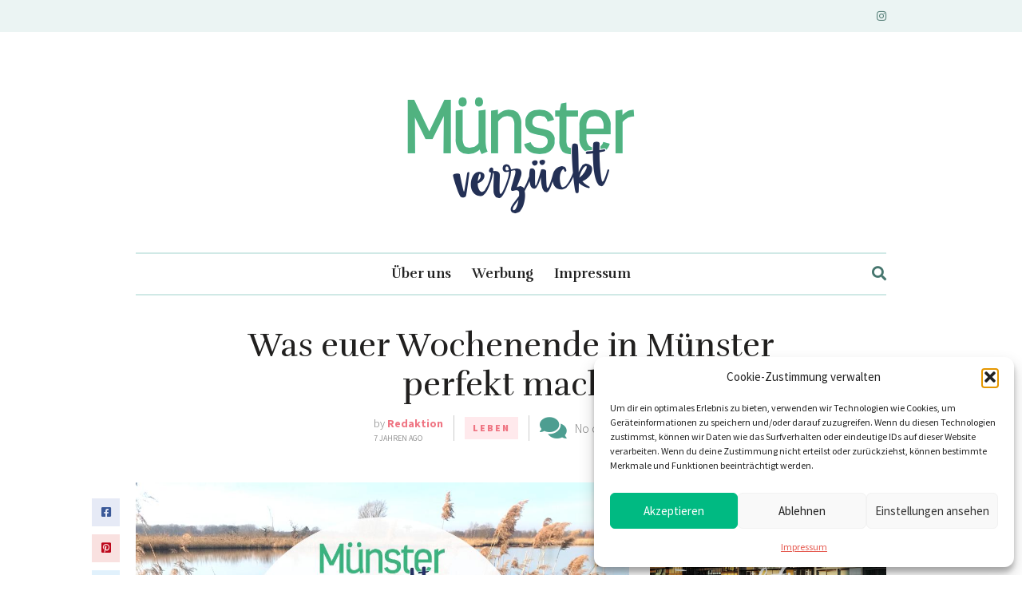

--- FILE ---
content_type: text/html; charset=UTF-8
request_url: https://muensterverzueckt.de/was-euer-wochenende-in-muenster-perfekt-macht
body_size: 23310
content:
<!DOCTYPE html>
<html lang="de">
<head>
	
	<!-- Meta -->
	<meta charset="UTF-8">
	<meta name="viewport" content="width=device-width, initial-scale=1">
	
	<!-- Link -->
	<link rel="profile" href="http://gmpg.org/xfn/11">
	<link rel="pingback" href="https://muensterverzueckt.de/xmlrpc.php">

	<!-- WP Head -->
	<meta name='robots' content='index, follow, max-image-preview:large, max-snippet:-1, max-video-preview:-1' />

	<!-- This site is optimized with the Yoast SEO plugin v26.8 - https://yoast.com/product/yoast-seo-wordpress/ -->
	<title>Was euer Wochenende in Münster perfekt macht - Münster verzückt</title>
	<meta name="description" content="Perfekte Wochenenden in Münster zu erleben, das geht ja wohl kinderleicht. Wir haben euch gefragt, was euer Wochenende perfekt macht" />
	<link rel="canonical" href="https://muensterverzueckt.de/was-euer-wochenende-in-muenster-perfekt-macht" />
	<meta property="og:locale" content="de_DE" />
	<meta property="og:type" content="article" />
	<meta property="og:title" content="Was euer Wochenende in Münster perfekt macht - Münster verzückt" />
	<meta property="og:description" content="Perfekte Wochenenden in Münster zu erleben, das geht ja wohl kinderleicht. Wir haben euch gefragt, was euer Wochenende perfekt macht" />
	<meta property="og:url" content="https://muensterverzueckt.de/was-euer-wochenende-in-muenster-perfekt-macht" />
	<meta property="og:site_name" content="Münster verzückt" />
	<meta property="article:published_time" content="2019-05-23T17:50:45+00:00" />
	<meta property="article:modified_time" content="2019-07-22T16:14:14+00:00" />
	<meta property="og:image" content="https://muensterverzueckt.de/wp-content/uploads/2019/05/münster-perfektes-wochenende.jpeg" />
	<meta property="og:image:width" content="1024" />
	<meta property="og:image:height" content="768" />
	<meta property="og:image:type" content="image/jpeg" />
	<meta name="author" content="Redaktion" />
	<meta name="twitter:card" content="summary_large_image" />
	<meta name="twitter:label1" content="Verfasst von" />
	<meta name="twitter:data1" content="Redaktion" />
	<meta name="twitter:label2" content="Geschätzte Lesezeit" />
	<meta name="twitter:data2" content="1 Minute" />
	<script type="application/ld+json" class="yoast-schema-graph">{"@context":"https://schema.org","@graph":[{"@type":"Article","@id":"https://muensterverzueckt.de/was-euer-wochenende-in-muenster-perfekt-macht#article","isPartOf":{"@id":"https://muensterverzueckt.de/was-euer-wochenende-in-muenster-perfekt-macht"},"author":{"name":"Redaktion","@id":"https://muensterverzueckt.de/#/schema/person/9546dca0c9c0a3cf6d60c05b50ff8bf3"},"headline":"Was euer Wochenende in Münster perfekt macht","datePublished":"2019-05-23T17:50:45+00:00","dateModified":"2019-07-22T16:14:14+00:00","mainEntityOfPage":{"@id":"https://muensterverzueckt.de/was-euer-wochenende-in-muenster-perfekt-macht"},"wordCount":323,"image":{"@id":"https://muensterverzueckt.de/was-euer-wochenende-in-muenster-perfekt-macht#primaryimage"},"thumbnailUrl":"https://muensterverzueckt.de/wp-content/uploads/2019/05/münster-perfektes-wochenende.jpeg","keywords":["Ausflug","carousel","Dom","Entspannung","Markt","Münster","Outdoor","Party","Prinzipalmarkt","Shopping","Tanz","Wochenende"],"articleSection":["Leben"],"inLanguage":"de"},{"@type":"WebPage","@id":"https://muensterverzueckt.de/was-euer-wochenende-in-muenster-perfekt-macht","url":"https://muensterverzueckt.de/was-euer-wochenende-in-muenster-perfekt-macht","name":"Was euer Wochenende in Münster perfekt macht - Münster verzückt","isPartOf":{"@id":"https://muensterverzueckt.de/#website"},"primaryImageOfPage":{"@id":"https://muensterverzueckt.de/was-euer-wochenende-in-muenster-perfekt-macht#primaryimage"},"image":{"@id":"https://muensterverzueckt.de/was-euer-wochenende-in-muenster-perfekt-macht#primaryimage"},"thumbnailUrl":"https://muensterverzueckt.de/wp-content/uploads/2019/05/münster-perfektes-wochenende.jpeg","datePublished":"2019-05-23T17:50:45+00:00","dateModified":"2019-07-22T16:14:14+00:00","author":{"@id":"https://muensterverzueckt.de/#/schema/person/9546dca0c9c0a3cf6d60c05b50ff8bf3"},"description":"Perfekte Wochenenden in Münster zu erleben, das geht ja wohl kinderleicht. Wir haben euch gefragt, was euer Wochenende perfekt macht","breadcrumb":{"@id":"https://muensterverzueckt.de/was-euer-wochenende-in-muenster-perfekt-macht#breadcrumb"},"inLanguage":"de","potentialAction":[{"@type":"ReadAction","target":["https://muensterverzueckt.de/was-euer-wochenende-in-muenster-perfekt-macht"]}]},{"@type":"ImageObject","inLanguage":"de","@id":"https://muensterverzueckt.de/was-euer-wochenende-in-muenster-perfekt-macht#primaryimage","url":"https://muensterverzueckt.de/wp-content/uploads/2019/05/münster-perfektes-wochenende.jpeg","contentUrl":"https://muensterverzueckt.de/wp-content/uploads/2019/05/münster-perfektes-wochenende.jpeg","width":1024,"height":768,"caption":"Das macht euer Wochenende in Münster perfekt"},{"@type":"BreadcrumbList","@id":"https://muensterverzueckt.de/was-euer-wochenende-in-muenster-perfekt-macht#breadcrumb","itemListElement":[{"@type":"ListItem","position":1,"name":"Startseite","item":"https://muensterverzueckt.de/"},{"@type":"ListItem","position":2,"name":"Was euer Wochenende in Münster perfekt macht"}]},{"@type":"WebSite","@id":"https://muensterverzueckt.de/#website","url":"https://muensterverzueckt.de/","name":"Münster verzückt","description":"mail: kontakt@muensterverzueckt.de | insta: @muensterverzueckt","inLanguage":"de"},{"@type":"Person","@id":"https://muensterverzueckt.de/#/schema/person/9546dca0c9c0a3cf6d60c05b50ff8bf3","name":"Redaktion","image":{"@type":"ImageObject","inLanguage":"de","@id":"https://muensterverzueckt.de/#/schema/person/image/","url":"https://secure.gravatar.com/avatar/243bdd06fd1a23ea8b36485ce875cdfefc6d86591a835ae20b125857cbd97043?s=96&d=mm&r=g","contentUrl":"https://secure.gravatar.com/avatar/243bdd06fd1a23ea8b36485ce875cdfefc6d86591a835ae20b125857cbd97043?s=96&d=mm&r=g","caption":"Redaktion"},"url":"https://muensterverzueckt.de/author/redaktion"}]}</script>
	<!-- / Yoast SEO plugin. -->


<link rel='dns-prefetch' href='//fonts.googleapis.com' />
<link rel="alternate" type="application/rss+xml" title="Münster verzückt &raquo; Feed" href="https://muensterverzueckt.de/feed" />
<link rel="alternate" type="application/rss+xml" title="Münster verzückt &raquo; Kommentar-Feed" href="https://muensterverzueckt.de/comments/feed" />
<link rel="alternate" type="application/rss+xml" title="Münster verzückt &raquo; Kommentar-Feed zu Was euer Wochenende in Münster perfekt macht" href="https://muensterverzueckt.de/was-euer-wochenende-in-muenster-perfekt-macht/feed" />
<link rel="alternate" title="oEmbed (JSON)" type="application/json+oembed" href="https://muensterverzueckt.de/wp-json/oembed/1.0/embed?url=https%3A%2F%2Fmuensterverzueckt.de%2Fwas-euer-wochenende-in-muenster-perfekt-macht" />
<link rel="alternate" title="oEmbed (XML)" type="text/xml+oembed" href="https://muensterverzueckt.de/wp-json/oembed/1.0/embed?url=https%3A%2F%2Fmuensterverzueckt.de%2Fwas-euer-wochenende-in-muenster-perfekt-macht&#038;format=xml" />
<style id='wp-img-auto-sizes-contain-inline-css' type='text/css'>
img:is([sizes=auto i],[sizes^="auto," i]){contain-intrinsic-size:3000px 1500px}
/*# sourceURL=wp-img-auto-sizes-contain-inline-css */
</style>
<style id='wp-emoji-styles-inline-css' type='text/css'>

	img.wp-smiley, img.emoji {
		display: inline !important;
		border: none !important;
		box-shadow: none !important;
		height: 1em !important;
		width: 1em !important;
		margin: 0 0.07em !important;
		vertical-align: -0.1em !important;
		background: none !important;
		padding: 0 !important;
	}
/*# sourceURL=wp-emoji-styles-inline-css */
</style>
<style id='wp-block-library-inline-css' type='text/css'>
:root{--wp-block-synced-color:#7a00df;--wp-block-synced-color--rgb:122,0,223;--wp-bound-block-color:var(--wp-block-synced-color);--wp-editor-canvas-background:#ddd;--wp-admin-theme-color:#007cba;--wp-admin-theme-color--rgb:0,124,186;--wp-admin-theme-color-darker-10:#006ba1;--wp-admin-theme-color-darker-10--rgb:0,107,160.5;--wp-admin-theme-color-darker-20:#005a87;--wp-admin-theme-color-darker-20--rgb:0,90,135;--wp-admin-border-width-focus:2px}@media (min-resolution:192dpi){:root{--wp-admin-border-width-focus:1.5px}}.wp-element-button{cursor:pointer}:root .has-very-light-gray-background-color{background-color:#eee}:root .has-very-dark-gray-background-color{background-color:#313131}:root .has-very-light-gray-color{color:#eee}:root .has-very-dark-gray-color{color:#313131}:root .has-vivid-green-cyan-to-vivid-cyan-blue-gradient-background{background:linear-gradient(135deg,#00d084,#0693e3)}:root .has-purple-crush-gradient-background{background:linear-gradient(135deg,#34e2e4,#4721fb 50%,#ab1dfe)}:root .has-hazy-dawn-gradient-background{background:linear-gradient(135deg,#faaca8,#dad0ec)}:root .has-subdued-olive-gradient-background{background:linear-gradient(135deg,#fafae1,#67a671)}:root .has-atomic-cream-gradient-background{background:linear-gradient(135deg,#fdd79a,#004a59)}:root .has-nightshade-gradient-background{background:linear-gradient(135deg,#330968,#31cdcf)}:root .has-midnight-gradient-background{background:linear-gradient(135deg,#020381,#2874fc)}:root{--wp--preset--font-size--normal:16px;--wp--preset--font-size--huge:42px}.has-regular-font-size{font-size:1em}.has-larger-font-size{font-size:2.625em}.has-normal-font-size{font-size:var(--wp--preset--font-size--normal)}.has-huge-font-size{font-size:var(--wp--preset--font-size--huge)}.has-text-align-center{text-align:center}.has-text-align-left{text-align:left}.has-text-align-right{text-align:right}.has-fit-text{white-space:nowrap!important}#end-resizable-editor-section{display:none}.aligncenter{clear:both}.items-justified-left{justify-content:flex-start}.items-justified-center{justify-content:center}.items-justified-right{justify-content:flex-end}.items-justified-space-between{justify-content:space-between}.screen-reader-text{border:0;clip-path:inset(50%);height:1px;margin:-1px;overflow:hidden;padding:0;position:absolute;width:1px;word-wrap:normal!important}.screen-reader-text:focus{background-color:#ddd;clip-path:none;color:#444;display:block;font-size:1em;height:auto;left:5px;line-height:normal;padding:15px 23px 14px;text-decoration:none;top:5px;width:auto;z-index:100000}html :where(.has-border-color){border-style:solid}html :where([style*=border-top-color]){border-top-style:solid}html :where([style*=border-right-color]){border-right-style:solid}html :where([style*=border-bottom-color]){border-bottom-style:solid}html :where([style*=border-left-color]){border-left-style:solid}html :where([style*=border-width]){border-style:solid}html :where([style*=border-top-width]){border-top-style:solid}html :where([style*=border-right-width]){border-right-style:solid}html :where([style*=border-bottom-width]){border-bottom-style:solid}html :where([style*=border-left-width]){border-left-style:solid}html :where(img[class*=wp-image-]){height:auto;max-width:100%}:where(figure){margin:0 0 1em}html :where(.is-position-sticky){--wp-admin--admin-bar--position-offset:var(--wp-admin--admin-bar--height,0px)}@media screen and (max-width:600px){html :where(.is-position-sticky){--wp-admin--admin-bar--position-offset:0px}}

/*# sourceURL=wp-block-library-inline-css */
</style><style id='wp-block-heading-inline-css' type='text/css'>
h1:where(.wp-block-heading).has-background,h2:where(.wp-block-heading).has-background,h3:where(.wp-block-heading).has-background,h4:where(.wp-block-heading).has-background,h5:where(.wp-block-heading).has-background,h6:where(.wp-block-heading).has-background{padding:1.25em 2.375em}h1.has-text-align-left[style*=writing-mode]:where([style*=vertical-lr]),h1.has-text-align-right[style*=writing-mode]:where([style*=vertical-rl]),h2.has-text-align-left[style*=writing-mode]:where([style*=vertical-lr]),h2.has-text-align-right[style*=writing-mode]:where([style*=vertical-rl]),h3.has-text-align-left[style*=writing-mode]:where([style*=vertical-lr]),h3.has-text-align-right[style*=writing-mode]:where([style*=vertical-rl]),h4.has-text-align-left[style*=writing-mode]:where([style*=vertical-lr]),h4.has-text-align-right[style*=writing-mode]:where([style*=vertical-rl]),h5.has-text-align-left[style*=writing-mode]:where([style*=vertical-lr]),h5.has-text-align-right[style*=writing-mode]:where([style*=vertical-rl]),h6.has-text-align-left[style*=writing-mode]:where([style*=vertical-lr]),h6.has-text-align-right[style*=writing-mode]:where([style*=vertical-rl]){rotate:180deg}
/*# sourceURL=https://muensterverzueckt.de/wp-includes/blocks/heading/style.min.css */
</style>
<style id='wp-block-list-inline-css' type='text/css'>
ol,ul{box-sizing:border-box}:root :where(.wp-block-list.has-background){padding:1.25em 2.375em}
/*# sourceURL=https://muensterverzueckt.de/wp-includes/blocks/list/style.min.css */
</style>
<style id='wp-block-social-links-inline-css' type='text/css'>
.wp-block-social-links{background:none;box-sizing:border-box;margin-left:0;padding-left:0;padding-right:0;text-indent:0}.wp-block-social-links .wp-social-link a,.wp-block-social-links .wp-social-link a:hover{border-bottom:0;box-shadow:none;text-decoration:none}.wp-block-social-links .wp-social-link svg{height:1em;width:1em}.wp-block-social-links .wp-social-link span:not(.screen-reader-text){font-size:.65em;margin-left:.5em;margin-right:.5em}.wp-block-social-links.has-small-icon-size{font-size:16px}.wp-block-social-links,.wp-block-social-links.has-normal-icon-size{font-size:24px}.wp-block-social-links.has-large-icon-size{font-size:36px}.wp-block-social-links.has-huge-icon-size{font-size:48px}.wp-block-social-links.aligncenter{display:flex;justify-content:center}.wp-block-social-links.alignright{justify-content:flex-end}.wp-block-social-link{border-radius:9999px;display:block}@media not (prefers-reduced-motion){.wp-block-social-link{transition:transform .1s ease}}.wp-block-social-link{height:auto}.wp-block-social-link a{align-items:center;display:flex;line-height:0}.wp-block-social-link:hover{transform:scale(1.1)}.wp-block-social-links .wp-block-social-link.wp-social-link{display:inline-block;margin:0;padding:0}.wp-block-social-links .wp-block-social-link.wp-social-link .wp-block-social-link-anchor,.wp-block-social-links .wp-block-social-link.wp-social-link .wp-block-social-link-anchor svg,.wp-block-social-links .wp-block-social-link.wp-social-link .wp-block-social-link-anchor:active,.wp-block-social-links .wp-block-social-link.wp-social-link .wp-block-social-link-anchor:hover,.wp-block-social-links .wp-block-social-link.wp-social-link .wp-block-social-link-anchor:visited{color:currentColor;fill:currentColor}:where(.wp-block-social-links:not(.is-style-logos-only)) .wp-social-link{background-color:#f0f0f0;color:#444}:where(.wp-block-social-links:not(.is-style-logos-only)) .wp-social-link-amazon{background-color:#f90;color:#fff}:where(.wp-block-social-links:not(.is-style-logos-only)) .wp-social-link-bandcamp{background-color:#1ea0c3;color:#fff}:where(.wp-block-social-links:not(.is-style-logos-only)) .wp-social-link-behance{background-color:#0757fe;color:#fff}:where(.wp-block-social-links:not(.is-style-logos-only)) .wp-social-link-bluesky{background-color:#0a7aff;color:#fff}:where(.wp-block-social-links:not(.is-style-logos-only)) .wp-social-link-codepen{background-color:#1e1f26;color:#fff}:where(.wp-block-social-links:not(.is-style-logos-only)) .wp-social-link-deviantart{background-color:#02e49b;color:#fff}:where(.wp-block-social-links:not(.is-style-logos-only)) .wp-social-link-discord{background-color:#5865f2;color:#fff}:where(.wp-block-social-links:not(.is-style-logos-only)) .wp-social-link-dribbble{background-color:#e94c89;color:#fff}:where(.wp-block-social-links:not(.is-style-logos-only)) .wp-social-link-dropbox{background-color:#4280ff;color:#fff}:where(.wp-block-social-links:not(.is-style-logos-only)) .wp-social-link-etsy{background-color:#f45800;color:#fff}:where(.wp-block-social-links:not(.is-style-logos-only)) .wp-social-link-facebook{background-color:#0866ff;color:#fff}:where(.wp-block-social-links:not(.is-style-logos-only)) .wp-social-link-fivehundredpx{background-color:#000;color:#fff}:where(.wp-block-social-links:not(.is-style-logos-only)) .wp-social-link-flickr{background-color:#0461dd;color:#fff}:where(.wp-block-social-links:not(.is-style-logos-only)) .wp-social-link-foursquare{background-color:#e65678;color:#fff}:where(.wp-block-social-links:not(.is-style-logos-only)) .wp-social-link-github{background-color:#24292d;color:#fff}:where(.wp-block-social-links:not(.is-style-logos-only)) .wp-social-link-goodreads{background-color:#eceadd;color:#382110}:where(.wp-block-social-links:not(.is-style-logos-only)) .wp-social-link-google{background-color:#ea4434;color:#fff}:where(.wp-block-social-links:not(.is-style-logos-only)) .wp-social-link-gravatar{background-color:#1d4fc4;color:#fff}:where(.wp-block-social-links:not(.is-style-logos-only)) .wp-social-link-instagram{background-color:#f00075;color:#fff}:where(.wp-block-social-links:not(.is-style-logos-only)) .wp-social-link-lastfm{background-color:#e21b24;color:#fff}:where(.wp-block-social-links:not(.is-style-logos-only)) .wp-social-link-linkedin{background-color:#0d66c2;color:#fff}:where(.wp-block-social-links:not(.is-style-logos-only)) .wp-social-link-mastodon{background-color:#3288d4;color:#fff}:where(.wp-block-social-links:not(.is-style-logos-only)) .wp-social-link-medium{background-color:#000;color:#fff}:where(.wp-block-social-links:not(.is-style-logos-only)) .wp-social-link-meetup{background-color:#f6405f;color:#fff}:where(.wp-block-social-links:not(.is-style-logos-only)) .wp-social-link-patreon{background-color:#000;color:#fff}:where(.wp-block-social-links:not(.is-style-logos-only)) .wp-social-link-pinterest{background-color:#e60122;color:#fff}:where(.wp-block-social-links:not(.is-style-logos-only)) .wp-social-link-pocket{background-color:#ef4155;color:#fff}:where(.wp-block-social-links:not(.is-style-logos-only)) .wp-social-link-reddit{background-color:#ff4500;color:#fff}:where(.wp-block-social-links:not(.is-style-logos-only)) .wp-social-link-skype{background-color:#0478d7;color:#fff}:where(.wp-block-social-links:not(.is-style-logos-only)) .wp-social-link-snapchat{background-color:#fefc00;color:#fff;stroke:#000}:where(.wp-block-social-links:not(.is-style-logos-only)) .wp-social-link-soundcloud{background-color:#ff5600;color:#fff}:where(.wp-block-social-links:not(.is-style-logos-only)) .wp-social-link-spotify{background-color:#1bd760;color:#fff}:where(.wp-block-social-links:not(.is-style-logos-only)) .wp-social-link-telegram{background-color:#2aabee;color:#fff}:where(.wp-block-social-links:not(.is-style-logos-only)) .wp-social-link-threads{background-color:#000;color:#fff}:where(.wp-block-social-links:not(.is-style-logos-only)) .wp-social-link-tiktok{background-color:#000;color:#fff}:where(.wp-block-social-links:not(.is-style-logos-only)) .wp-social-link-tumblr{background-color:#011835;color:#fff}:where(.wp-block-social-links:not(.is-style-logos-only)) .wp-social-link-twitch{background-color:#6440a4;color:#fff}:where(.wp-block-social-links:not(.is-style-logos-only)) .wp-social-link-twitter{background-color:#1da1f2;color:#fff}:where(.wp-block-social-links:not(.is-style-logos-only)) .wp-social-link-vimeo{background-color:#1eb7ea;color:#fff}:where(.wp-block-social-links:not(.is-style-logos-only)) .wp-social-link-vk{background-color:#4680c2;color:#fff}:where(.wp-block-social-links:not(.is-style-logos-only)) .wp-social-link-wordpress{background-color:#3499cd;color:#fff}:where(.wp-block-social-links:not(.is-style-logos-only)) .wp-social-link-whatsapp{background-color:#25d366;color:#fff}:where(.wp-block-social-links:not(.is-style-logos-only)) .wp-social-link-x{background-color:#000;color:#fff}:where(.wp-block-social-links:not(.is-style-logos-only)) .wp-social-link-yelp{background-color:#d32422;color:#fff}:where(.wp-block-social-links:not(.is-style-logos-only)) .wp-social-link-youtube{background-color:red;color:#fff}:where(.wp-block-social-links.is-style-logos-only) .wp-social-link{background:none}:where(.wp-block-social-links.is-style-logos-only) .wp-social-link svg{height:1.25em;width:1.25em}:where(.wp-block-social-links.is-style-logos-only) .wp-social-link-amazon{color:#f90}:where(.wp-block-social-links.is-style-logos-only) .wp-social-link-bandcamp{color:#1ea0c3}:where(.wp-block-social-links.is-style-logos-only) .wp-social-link-behance{color:#0757fe}:where(.wp-block-social-links.is-style-logos-only) .wp-social-link-bluesky{color:#0a7aff}:where(.wp-block-social-links.is-style-logos-only) .wp-social-link-codepen{color:#1e1f26}:where(.wp-block-social-links.is-style-logos-only) .wp-social-link-deviantart{color:#02e49b}:where(.wp-block-social-links.is-style-logos-only) .wp-social-link-discord{color:#5865f2}:where(.wp-block-social-links.is-style-logos-only) .wp-social-link-dribbble{color:#e94c89}:where(.wp-block-social-links.is-style-logos-only) .wp-social-link-dropbox{color:#4280ff}:where(.wp-block-social-links.is-style-logos-only) .wp-social-link-etsy{color:#f45800}:where(.wp-block-social-links.is-style-logos-only) .wp-social-link-facebook{color:#0866ff}:where(.wp-block-social-links.is-style-logos-only) .wp-social-link-fivehundredpx{color:#000}:where(.wp-block-social-links.is-style-logos-only) .wp-social-link-flickr{color:#0461dd}:where(.wp-block-social-links.is-style-logos-only) .wp-social-link-foursquare{color:#e65678}:where(.wp-block-social-links.is-style-logos-only) .wp-social-link-github{color:#24292d}:where(.wp-block-social-links.is-style-logos-only) .wp-social-link-goodreads{color:#382110}:where(.wp-block-social-links.is-style-logos-only) .wp-social-link-google{color:#ea4434}:where(.wp-block-social-links.is-style-logos-only) .wp-social-link-gravatar{color:#1d4fc4}:where(.wp-block-social-links.is-style-logos-only) .wp-social-link-instagram{color:#f00075}:where(.wp-block-social-links.is-style-logos-only) .wp-social-link-lastfm{color:#e21b24}:where(.wp-block-social-links.is-style-logos-only) .wp-social-link-linkedin{color:#0d66c2}:where(.wp-block-social-links.is-style-logos-only) .wp-social-link-mastodon{color:#3288d4}:where(.wp-block-social-links.is-style-logos-only) .wp-social-link-medium{color:#000}:where(.wp-block-social-links.is-style-logos-only) .wp-social-link-meetup{color:#f6405f}:where(.wp-block-social-links.is-style-logos-only) .wp-social-link-patreon{color:#000}:where(.wp-block-social-links.is-style-logos-only) .wp-social-link-pinterest{color:#e60122}:where(.wp-block-social-links.is-style-logos-only) .wp-social-link-pocket{color:#ef4155}:where(.wp-block-social-links.is-style-logos-only) .wp-social-link-reddit{color:#ff4500}:where(.wp-block-social-links.is-style-logos-only) .wp-social-link-skype{color:#0478d7}:where(.wp-block-social-links.is-style-logos-only) .wp-social-link-snapchat{color:#fff;stroke:#000}:where(.wp-block-social-links.is-style-logos-only) .wp-social-link-soundcloud{color:#ff5600}:where(.wp-block-social-links.is-style-logos-only) .wp-social-link-spotify{color:#1bd760}:where(.wp-block-social-links.is-style-logos-only) .wp-social-link-telegram{color:#2aabee}:where(.wp-block-social-links.is-style-logos-only) .wp-social-link-threads{color:#000}:where(.wp-block-social-links.is-style-logos-only) .wp-social-link-tiktok{color:#000}:where(.wp-block-social-links.is-style-logos-only) .wp-social-link-tumblr{color:#011835}:where(.wp-block-social-links.is-style-logos-only) .wp-social-link-twitch{color:#6440a4}:where(.wp-block-social-links.is-style-logos-only) .wp-social-link-twitter{color:#1da1f2}:where(.wp-block-social-links.is-style-logos-only) .wp-social-link-vimeo{color:#1eb7ea}:where(.wp-block-social-links.is-style-logos-only) .wp-social-link-vk{color:#4680c2}:where(.wp-block-social-links.is-style-logos-only) .wp-social-link-whatsapp{color:#25d366}:where(.wp-block-social-links.is-style-logos-only) .wp-social-link-wordpress{color:#3499cd}:where(.wp-block-social-links.is-style-logos-only) .wp-social-link-x{color:#000}:where(.wp-block-social-links.is-style-logos-only) .wp-social-link-yelp{color:#d32422}:where(.wp-block-social-links.is-style-logos-only) .wp-social-link-youtube{color:red}.wp-block-social-links.is-style-pill-shape .wp-social-link{width:auto}:root :where(.wp-block-social-links .wp-social-link a){padding:.25em}:root :where(.wp-block-social-links.is-style-logos-only .wp-social-link a){padding:0}:root :where(.wp-block-social-links.is-style-pill-shape .wp-social-link a){padding-left:.6666666667em;padding-right:.6666666667em}.wp-block-social-links:not(.has-icon-color):not(.has-icon-background-color) .wp-social-link-snapchat .wp-block-social-link-label{color:#000}
/*# sourceURL=https://muensterverzueckt.de/wp-includes/blocks/social-links/style.min.css */
</style>
<style id='global-styles-inline-css' type='text/css'>
:root{--wp--preset--aspect-ratio--square: 1;--wp--preset--aspect-ratio--4-3: 4/3;--wp--preset--aspect-ratio--3-4: 3/4;--wp--preset--aspect-ratio--3-2: 3/2;--wp--preset--aspect-ratio--2-3: 2/3;--wp--preset--aspect-ratio--16-9: 16/9;--wp--preset--aspect-ratio--9-16: 9/16;--wp--preset--color--black: #000000;--wp--preset--color--cyan-bluish-gray: #abb8c3;--wp--preset--color--white: #ffffff;--wp--preset--color--pale-pink: #f78da7;--wp--preset--color--vivid-red: #cf2e2e;--wp--preset--color--luminous-vivid-orange: #ff6900;--wp--preset--color--luminous-vivid-amber: #fcb900;--wp--preset--color--light-green-cyan: #7bdcb5;--wp--preset--color--vivid-green-cyan: #00d084;--wp--preset--color--pale-cyan-blue: #8ed1fc;--wp--preset--color--vivid-cyan-blue: #0693e3;--wp--preset--color--vivid-purple: #9b51e0;--wp--preset--gradient--vivid-cyan-blue-to-vivid-purple: linear-gradient(135deg,rgb(6,147,227) 0%,rgb(155,81,224) 100%);--wp--preset--gradient--light-green-cyan-to-vivid-green-cyan: linear-gradient(135deg,rgb(122,220,180) 0%,rgb(0,208,130) 100%);--wp--preset--gradient--luminous-vivid-amber-to-luminous-vivid-orange: linear-gradient(135deg,rgb(252,185,0) 0%,rgb(255,105,0) 100%);--wp--preset--gradient--luminous-vivid-orange-to-vivid-red: linear-gradient(135deg,rgb(255,105,0) 0%,rgb(207,46,46) 100%);--wp--preset--gradient--very-light-gray-to-cyan-bluish-gray: linear-gradient(135deg,rgb(238,238,238) 0%,rgb(169,184,195) 100%);--wp--preset--gradient--cool-to-warm-spectrum: linear-gradient(135deg,rgb(74,234,220) 0%,rgb(151,120,209) 20%,rgb(207,42,186) 40%,rgb(238,44,130) 60%,rgb(251,105,98) 80%,rgb(254,248,76) 100%);--wp--preset--gradient--blush-light-purple: linear-gradient(135deg,rgb(255,206,236) 0%,rgb(152,150,240) 100%);--wp--preset--gradient--blush-bordeaux: linear-gradient(135deg,rgb(254,205,165) 0%,rgb(254,45,45) 50%,rgb(107,0,62) 100%);--wp--preset--gradient--luminous-dusk: linear-gradient(135deg,rgb(255,203,112) 0%,rgb(199,81,192) 50%,rgb(65,88,208) 100%);--wp--preset--gradient--pale-ocean: linear-gradient(135deg,rgb(255,245,203) 0%,rgb(182,227,212) 50%,rgb(51,167,181) 100%);--wp--preset--gradient--electric-grass: linear-gradient(135deg,rgb(202,248,128) 0%,rgb(113,206,126) 100%);--wp--preset--gradient--midnight: linear-gradient(135deg,rgb(2,3,129) 0%,rgb(40,116,252) 100%);--wp--preset--font-size--small: 13px;--wp--preset--font-size--medium: 20px;--wp--preset--font-size--large: 36px;--wp--preset--font-size--x-large: 42px;--wp--preset--spacing--20: 0.44rem;--wp--preset--spacing--30: 0.67rem;--wp--preset--spacing--40: 1rem;--wp--preset--spacing--50: 1.5rem;--wp--preset--spacing--60: 2.25rem;--wp--preset--spacing--70: 3.38rem;--wp--preset--spacing--80: 5.06rem;--wp--preset--shadow--natural: 6px 6px 9px rgba(0, 0, 0, 0.2);--wp--preset--shadow--deep: 12px 12px 50px rgba(0, 0, 0, 0.4);--wp--preset--shadow--sharp: 6px 6px 0px rgba(0, 0, 0, 0.2);--wp--preset--shadow--outlined: 6px 6px 0px -3px rgb(255, 255, 255), 6px 6px rgb(0, 0, 0);--wp--preset--shadow--crisp: 6px 6px 0px rgb(0, 0, 0);}:where(.is-layout-flex){gap: 0.5em;}:where(.is-layout-grid){gap: 0.5em;}body .is-layout-flex{display: flex;}.is-layout-flex{flex-wrap: wrap;align-items: center;}.is-layout-flex > :is(*, div){margin: 0;}body .is-layout-grid{display: grid;}.is-layout-grid > :is(*, div){margin: 0;}:where(.wp-block-columns.is-layout-flex){gap: 2em;}:where(.wp-block-columns.is-layout-grid){gap: 2em;}:where(.wp-block-post-template.is-layout-flex){gap: 1.25em;}:where(.wp-block-post-template.is-layout-grid){gap: 1.25em;}.has-black-color{color: var(--wp--preset--color--black) !important;}.has-cyan-bluish-gray-color{color: var(--wp--preset--color--cyan-bluish-gray) !important;}.has-white-color{color: var(--wp--preset--color--white) !important;}.has-pale-pink-color{color: var(--wp--preset--color--pale-pink) !important;}.has-vivid-red-color{color: var(--wp--preset--color--vivid-red) !important;}.has-luminous-vivid-orange-color{color: var(--wp--preset--color--luminous-vivid-orange) !important;}.has-luminous-vivid-amber-color{color: var(--wp--preset--color--luminous-vivid-amber) !important;}.has-light-green-cyan-color{color: var(--wp--preset--color--light-green-cyan) !important;}.has-vivid-green-cyan-color{color: var(--wp--preset--color--vivid-green-cyan) !important;}.has-pale-cyan-blue-color{color: var(--wp--preset--color--pale-cyan-blue) !important;}.has-vivid-cyan-blue-color{color: var(--wp--preset--color--vivid-cyan-blue) !important;}.has-vivid-purple-color{color: var(--wp--preset--color--vivid-purple) !important;}.has-black-background-color{background-color: var(--wp--preset--color--black) !important;}.has-cyan-bluish-gray-background-color{background-color: var(--wp--preset--color--cyan-bluish-gray) !important;}.has-white-background-color{background-color: var(--wp--preset--color--white) !important;}.has-pale-pink-background-color{background-color: var(--wp--preset--color--pale-pink) !important;}.has-vivid-red-background-color{background-color: var(--wp--preset--color--vivid-red) !important;}.has-luminous-vivid-orange-background-color{background-color: var(--wp--preset--color--luminous-vivid-orange) !important;}.has-luminous-vivid-amber-background-color{background-color: var(--wp--preset--color--luminous-vivid-amber) !important;}.has-light-green-cyan-background-color{background-color: var(--wp--preset--color--light-green-cyan) !important;}.has-vivid-green-cyan-background-color{background-color: var(--wp--preset--color--vivid-green-cyan) !important;}.has-pale-cyan-blue-background-color{background-color: var(--wp--preset--color--pale-cyan-blue) !important;}.has-vivid-cyan-blue-background-color{background-color: var(--wp--preset--color--vivid-cyan-blue) !important;}.has-vivid-purple-background-color{background-color: var(--wp--preset--color--vivid-purple) !important;}.has-black-border-color{border-color: var(--wp--preset--color--black) !important;}.has-cyan-bluish-gray-border-color{border-color: var(--wp--preset--color--cyan-bluish-gray) !important;}.has-white-border-color{border-color: var(--wp--preset--color--white) !important;}.has-pale-pink-border-color{border-color: var(--wp--preset--color--pale-pink) !important;}.has-vivid-red-border-color{border-color: var(--wp--preset--color--vivid-red) !important;}.has-luminous-vivid-orange-border-color{border-color: var(--wp--preset--color--luminous-vivid-orange) !important;}.has-luminous-vivid-amber-border-color{border-color: var(--wp--preset--color--luminous-vivid-amber) !important;}.has-light-green-cyan-border-color{border-color: var(--wp--preset--color--light-green-cyan) !important;}.has-vivid-green-cyan-border-color{border-color: var(--wp--preset--color--vivid-green-cyan) !important;}.has-pale-cyan-blue-border-color{border-color: var(--wp--preset--color--pale-cyan-blue) !important;}.has-vivid-cyan-blue-border-color{border-color: var(--wp--preset--color--vivid-cyan-blue) !important;}.has-vivid-purple-border-color{border-color: var(--wp--preset--color--vivid-purple) !important;}.has-vivid-cyan-blue-to-vivid-purple-gradient-background{background: var(--wp--preset--gradient--vivid-cyan-blue-to-vivid-purple) !important;}.has-light-green-cyan-to-vivid-green-cyan-gradient-background{background: var(--wp--preset--gradient--light-green-cyan-to-vivid-green-cyan) !important;}.has-luminous-vivid-amber-to-luminous-vivid-orange-gradient-background{background: var(--wp--preset--gradient--luminous-vivid-amber-to-luminous-vivid-orange) !important;}.has-luminous-vivid-orange-to-vivid-red-gradient-background{background: var(--wp--preset--gradient--luminous-vivid-orange-to-vivid-red) !important;}.has-very-light-gray-to-cyan-bluish-gray-gradient-background{background: var(--wp--preset--gradient--very-light-gray-to-cyan-bluish-gray) !important;}.has-cool-to-warm-spectrum-gradient-background{background: var(--wp--preset--gradient--cool-to-warm-spectrum) !important;}.has-blush-light-purple-gradient-background{background: var(--wp--preset--gradient--blush-light-purple) !important;}.has-blush-bordeaux-gradient-background{background: var(--wp--preset--gradient--blush-bordeaux) !important;}.has-luminous-dusk-gradient-background{background: var(--wp--preset--gradient--luminous-dusk) !important;}.has-pale-ocean-gradient-background{background: var(--wp--preset--gradient--pale-ocean) !important;}.has-electric-grass-gradient-background{background: var(--wp--preset--gradient--electric-grass) !important;}.has-midnight-gradient-background{background: var(--wp--preset--gradient--midnight) !important;}.has-small-font-size{font-size: var(--wp--preset--font-size--small) !important;}.has-medium-font-size{font-size: var(--wp--preset--font-size--medium) !important;}.has-large-font-size{font-size: var(--wp--preset--font-size--large) !important;}.has-x-large-font-size{font-size: var(--wp--preset--font-size--x-large) !important;}
/*# sourceURL=global-styles-inline-css */
</style>

<style id='classic-theme-styles-inline-css' type='text/css'>
/*! This file is auto-generated */
.wp-block-button__link{color:#fff;background-color:#32373c;border-radius:9999px;box-shadow:none;text-decoration:none;padding:calc(.667em + 2px) calc(1.333em + 2px);font-size:1.125em}.wp-block-file__button{background:#32373c;color:#fff;text-decoration:none}
/*# sourceURL=/wp-includes/css/classic-themes.min.css */
</style>
<link rel='stylesheet' id='meridian-styler-css-animate-css' href='https://muensterverzueckt.de/wp-content/plugins/meridian-styler/css/animate.css?ver=1.0' type='text/css' media='all' />
<link rel='stylesheet' id='hamburger.css-css' href='https://muensterverzueckt.de/wp-content/plugins/wp-responsive-menu/assets/css/wpr-hamburger.css?ver=3.2.1' type='text/css' media='all' />
<link rel='stylesheet' id='wprmenu.css-css' href='https://muensterverzueckt.de/wp-content/plugins/wp-responsive-menu/assets/css/wprmenu.css?ver=3.2.1' type='text/css' media='all' />
<style id='wprmenu.css-inline-css' type='text/css'>
@media only screen and ( max-width: 768px ) {html body div.wprm-wrapper {overflow: scroll;}html body div.wprm-overlay{ background: rgb(0,0,0) }#wprmenu_bar {background-image: url();background-size: cover ;background-repeat: repeat;}#wprmenu_bar {background-color: #32b989;}html body div#mg-wprm-wrap .wpr_submit .icon.icon-search {color: #ffffff;}#wprmenu_bar .menu_title,#wprmenu_bar .wprmenu_icon_menu,#wprmenu_bar .menu_title a {color: #ffffff;}#wprmenu_bar .menu_title a {font-size: 20px;font-weight: normal;}#mg-wprm-wrap li.menu-item a {font-size: 15px;text-transform: uppercase;font-weight: normal;}#mg-wprm-wrap li.menu-item-has-children ul.sub-menu a {font-size: 15px;text-transform: uppercase;font-weight: normal;}#mg-wprm-wrap li.current-menu-item > a {background: #32b989;}#mg-wprm-wrap li.current-menu-item > a,#mg-wprm-wrap li.current-menu-item span.wprmenu_icon{color: #ffffff !important;}#mg-wprm-wrap {background-color: #32b989;}.cbp-spmenu-push-toright,.cbp-spmenu-push-toright .mm-slideout {left: 80% ;}.cbp-spmenu-push-toleft {left: -80% ;}#mg-wprm-wrap.cbp-spmenu-right,#mg-wprm-wrap.cbp-spmenu-left,#mg-wprm-wrap.cbp-spmenu-right.custom,#mg-wprm-wrap.cbp-spmenu-left.custom,.cbp-spmenu-vertical {width: 80%;max-width: 400px;}#mg-wprm-wrap ul#wprmenu_menu_ul li.menu-item a,div#mg-wprm-wrap ul li span.wprmenu_icon {color: #ffffff;}#mg-wprm-wrap ul#wprmenu_menu_ul li.menu-item:valid ~ a{color: #ffffff;}#mg-wprm-wrap ul#wprmenu_menu_ul li.menu-item a:hover {background: #32b989;color: #ffffff !important;}div#mg-wprm-wrap ul>li:hover>span.wprmenu_icon {color: #ffffff !important;}.wprmenu_bar .hamburger-inner,.wprmenu_bar .hamburger-inner::before,.wprmenu_bar .hamburger-inner::after {background: #ffffff;}.wprmenu_bar .hamburger:hover .hamburger-inner,.wprmenu_bar .hamburger:hover .hamburger-inner::before,.wprmenu_bar .hamburger:hover .hamburger-inner::after {background: #ffffff;}div.wprmenu_bar div.hamburger{padding-right: 6px !important;}#wprmenu_menu.left {width:80%;left: -80%;right: auto;}#wprmenu_menu.right {width:80%;right: -80%;left: auto;}html body div#wprmenu_bar {height : 42px;}#mg-wprm-wrap.cbp-spmenu-left,#mg-wprm-wrap.cbp-spmenu-right,#mg-widgetmenu-wrap.cbp-spmenu-widget-left,#mg-widgetmenu-wrap.cbp-spmenu-widget-right {top: 42px !important;}.wprmenu_bar .hamburger {float: left;}.wprmenu_bar #custom_menu_icon.hamburger {top: px;left: px;float: left !important;background-color: #cccccc;}.wpr_custom_menu #custom_menu_icon {display: block;}html { padding-top: 42px !important; }#wprmenu_bar,#mg-wprm-wrap { display: block; }div#wpadminbar { position: fixed; }}
/*# sourceURL=wprmenu.css-inline-css */
</style>
<link rel='stylesheet' id='wpr_icons-css' href='https://muensterverzueckt.de/wp-content/plugins/wp-responsive-menu/inc/assets/icons/wpr-icons.css?ver=3.2.1' type='text/css' media='all' />
<link rel='stylesheet' id='cmplz-general-css' href='https://muensterverzueckt.de/wp-content/plugins/complianz-gdpr/assets/css/cookieblocker.min.css?ver=1765901357' type='text/css' media='all' />
<link rel='stylesheet' id='the-essence-style-css' href='https://muensterverzueckt.de/wp-content/themes/the-essence/style.css?ver=1.7.2' type='text/css' media='all' />
<link rel='stylesheet' id='font-awesome-all-css' href='https://muensterverzueckt.de/wp-content/themes/the-essence/css/fonts/font-awesome-v5/font-awesome-v5.css?ver=6.9' type='text/css' media='all' />
<link rel='stylesheet' id='the-essence-plugins-css' href='https://muensterverzueckt.de/wp-content/themes/the-essence/css/plugins.css?ver=1.7.2' type='text/css' media='all' />
<link rel='stylesheet' id='the-essence-google-fonts-css' href='//fonts.googleapis.com/css?family=Rufina%3A400%2C700%7CSource+Sans+Pro%3A400%2C200%2C300%2C400italic%2C600%2C700%2C900%26subset%3Dlatin%2Clatin-ext&#038;ver=1.7.2' type='text/css' media='all' />
<link rel='stylesheet' id='jquery-lazyloadxt-spinner-css-css' href='//muensterverzueckt.de/wp-content/plugins/a3-lazy-load/assets/css/jquery.lazyloadxt.spinner.css?ver=6.9' type='text/css' media='all' />
<script type="text/javascript" src="https://muensterverzueckt.de/wp-includes/js/jquery/jquery.min.js?ver=3.7.1" id="jquery-core-js"></script>
<script type="text/javascript" src="https://muensterverzueckt.de/wp-includes/js/jquery/jquery-migrate.min.js?ver=3.4.1" id="jquery-migrate-js"></script>
<script type="text/javascript" src="https://muensterverzueckt.de/wp-content/plugins/wp-responsive-menu/assets/js/modernizr.custom.js?ver=3.2.1" id="modernizr-js"></script>
<script type="text/javascript" src="https://muensterverzueckt.de/wp-content/plugins/wp-responsive-menu/assets/js/touchSwipe.js?ver=3.2.1" id="touchSwipe-js"></script>
<script type="text/javascript" id="wprmenu.js-js-extra">
/* <![CDATA[ */
var wprmenu = {"zooming":"","from_width":"768","push_width":"400","menu_width":"80","parent_click":"","swipe":"","enable_overlay":"1","wprmenuDemoId":""};
//# sourceURL=wprmenu.js-js-extra
/* ]]> */
</script>
<script type="text/javascript" src="https://muensterverzueckt.de/wp-content/plugins/wp-responsive-menu/assets/js/wprmenu.js?ver=3.2.1" id="wprmenu.js-js"></script>
<link rel="https://api.w.org/" href="https://muensterverzueckt.de/wp-json/" /><link rel="alternate" title="JSON" type="application/json" href="https://muensterverzueckt.de/wp-json/wp/v2/posts/871" /><link rel="EditURI" type="application/rsd+xml" title="RSD" href="https://muensterverzueckt.de/xmlrpc.php?rsd" />
<meta name="generator" content="WordPress 6.9" />
<link rel='shortlink' href='https://muensterverzueckt.de/?p=871' />
			<style>.cmplz-hidden {
					display: none !important;
				}</style><style type="text/css" media="screen">input#akismet_privacy_check { float: left; margin: 7px 7px 7px 0; width: 13px; }</style>
        <script type="text/javascript">
            var jQueryMigrateHelperHasSentDowngrade = false;

			window.onerror = function( msg, url, line, col, error ) {
				// Break out early, do not processing if a downgrade reqeust was already sent.
				if ( jQueryMigrateHelperHasSentDowngrade ) {
					return true;
                }

				var xhr = new XMLHttpRequest();
				var nonce = 'd0d78287b5';
				var jQueryFunctions = [
					'andSelf',
					'browser',
					'live',
					'boxModel',
					'support.boxModel',
					'size',
					'swap',
					'clean',
					'sub',
                ];
				var match_pattern = /\)\.(.+?) is not a function/;
                var erroredFunction = msg.match( match_pattern );

                // If there was no matching functions, do not try to downgrade.
                if ( null === erroredFunction || typeof erroredFunction !== 'object' || typeof erroredFunction[1] === "undefined" || -1 === jQueryFunctions.indexOf( erroredFunction[1] ) ) {
                    return true;
                }

                // Set that we've now attempted a downgrade request.
                jQueryMigrateHelperHasSentDowngrade = true;

				xhr.open( 'POST', 'https://muensterverzueckt.de/wp-admin/admin-ajax.php' );
				xhr.setRequestHeader( 'Content-Type', 'application/x-www-form-urlencoded' );
				xhr.onload = function () {
					var response,
                        reload = false;

					if ( 200 === xhr.status ) {
                        try {
                        	response = JSON.parse( xhr.response );

                        	reload = response.data.reload;
                        } catch ( e ) {
                        	reload = false;
                        }
                    }

					// Automatically reload the page if a deprecation caused an automatic downgrade, ensure visitors get the best possible experience.
					if ( reload ) {
						location.reload();
                    }
				};

				xhr.send( encodeURI( 'action=jquery-migrate-downgrade-version&_wpnonce=' + nonce ) );

				// Suppress error alerts in older browsers
				return true;
			}
        </script>

		<link rel="apple-touch-icon" sizes="152x152" href="/wp-content/uploads/fbrfg/apple-touch-icon.png">
<link rel="icon" type="image/png" sizes="32x32" href="/wp-content/uploads/fbrfg/favicon-32x32.png">
<link rel="icon" type="image/png" sizes="16x16" href="/wp-content/uploads/fbrfg/favicon-16x16.png">
<link rel="manifest" href="/wp-content/uploads/fbrfg/site.webmanifest">
<link rel="mask-icon" href="/wp-content/uploads/fbrfg/safari-pinned-tab.svg" color="#5bbad5">
<link rel="shortcut icon" href="/wp-content/uploads/fbrfg/favicon.ico">
<meta name="msapplication-TileColor" content="#da532c">
<meta name="msapplication-config" content="/wp-content/uploads/fbrfg/browserconfig.xml">
<meta name="theme-color" content="#ffffff">
</head>
<body data-cmplz=1 class="wp-singular post-template-default single single-post postid-871 single-format-standard wp-embed-responsive wp-theme-the-essence body-capitalize-letter-enabled">

	<div id="page" class="site">

		
	<div id="top-bar" data-mtst-selector="#top-bar" data-mtst-label="Top Bar" data-mtst-no-support="typography,border">
		
		<div class="wrapper clearfix">
			
			<div id="top-bar-navigation" data-mtst-selector="#top-bar-navigation li" data-mtst-label="Top Bar - Navigation">
							</div><!-- .top-bar-navigation -->

			<div id="top-bar-social" class="clearfix" data-mtst-selector="#top-bar-social a" data-mtst-label="Top Bar - Social" data-mtst-no-support="background,border">
																																					<a href="http://www.instagram.com/muensterverzueckt/" target="_blank"><span class="fab fa-instagram"></span></a>
																																							</div><!-- .top-bar-social -->

		</div><!-- .wrapper -->

	</div><!-- #top-bar -->


		<header id="header" class="site-header">
			
			<div class="wrapper clearfix">

				<div id="logo" class="logo-type-image" data-mtst-selector="#logo" data-mtst-label="Logo" data-mtst-no-support="typography,border">
			<h2>			<a href="https://muensterverzueckt.de/" rel="home">
				<span class="visuallyhidden">Münster verzückt</span>
				<img class="" src="https://muensterverzueckt.de/wp-content/uploads/2018/03/Bildschirmfoto-2018-03-02-um-19.19.17.png" data-retina-ver="" alt="Münster verzückt" />
			</a>
		</h2>	</div><!-- #logo -->
				<nav id="navigation" class="init-sticky">
	
			<div id="mobile-navigation">
			<span class="mobile-navigation-hook"><span class="fas fa-reorder"></span></span>
		</div><!-- #mobile-navigation -->
		
	<div id="navigation-main" data-mtst-selector="#navigation .menu > li > a" data-mtst-label="Navigation Items" data-mtst-no-support="background,border">
		<div class="menu-footer-container"><ul id="primary-menu" class="menu"><li id="menu-item-109" class="menu-item menu-item-type-post_type menu-item-object-page menu-item-home menu-item-109"><a href="https://muensterverzueckt.de/">Über uns</a></li>
<li id="menu-item-834" class="menu-item menu-item-type-post_type menu-item-object-page menu-item-834"><a href="https://muensterverzueckt.de/werbung">Werbung</a></li>
<li id="menu-item-108" class="menu-item menu-item-type-post_type menu-item-object-page menu-item-privacy-policy menu-item-108"><a rel="privacy-policy" href="https://muensterverzueckt.de/impressum">Impressum</a></li>
</ul></div>	</div><!-- #navigation-main -->

	
	<div id="navigation-search-form">
		<form method="get" action="https://muensterverzueckt.de/">
			<input name="s" type="text" placeholder="Enter search term and hit enter" />
		</form>
	</div><!-- .navigation-search-form -->
	
	<div id="navigation-search-hook"><span class="fas fa-search"></span><span class="fas fa-times"></span></div>

</nav><!-- #navigation -->

<div class="mobile-navigation-menu">
			<div class="wrapper"><div class="menu-footer-container"><ul id="primary-menu-mobile" class="menu"><li class="menu-item menu-item-type-post_type menu-item-object-page menu-item-home menu-item-109"><a href="https://muensterverzueckt.de/">Über uns</a></li>
<li class="menu-item menu-item-type-post_type menu-item-object-page menu-item-834"><a href="https://muensterverzueckt.de/werbung">Werbung</a></li>
<li class="menu-item menu-item-type-post_type menu-item-object-page menu-item-privacy-policy menu-item-108"><a rel="privacy-policy" href="https://muensterverzueckt.de/impressum">Impressum</a></li>
</ul></div></div><!-- .wrapper -->
		</div><!-- .mobile-navigation-menu -->
			</div><!-- .wrapper -->
			
		</header><!-- #header -->

        

		

		
	<div id="tagline">

		<div class="wrapper">

			<h1 data-mtst-selector="#tagline h1" data-mtst-label="Tagline - Title" data-mtst-no-support="background,border">Was euer Wochenende in Münster perfekt macht</h1>

			
			<div class="blog-post-meta clearfix">
				
									<div class="blog-post-meta-author clearfix">
						<div class="blog-post-meta-author-avatar"><img alt='' src="//muensterverzueckt.de/wp-content/plugins/a3-lazy-load/assets/images/lazy_placeholder.gif" data-lazy-type="image" data-src='https://secure.gravatar.com/avatar/243bdd06fd1a23ea8b36485ce875cdfefc6d86591a835ae20b125857cbd97043?s=80&#038;d=mm&#038;r=g' srcset="" data-srcset='https://secure.gravatar.com/avatar/243bdd06fd1a23ea8b36485ce875cdfefc6d86591a835ae20b125857cbd97043?s=160&#038;d=mm&#038;r=g 2x' class='lazy lazy-hidden avatar avatar-80 photo' height='80' width='80' decoding='async'/><noscript><img alt='' src='https://secure.gravatar.com/avatar/243bdd06fd1a23ea8b36485ce875cdfefc6d86591a835ae20b125857cbd97043?s=80&#038;d=mm&#038;r=g' srcset='https://secure.gravatar.com/avatar/243bdd06fd1a23ea8b36485ce875cdfefc6d86591a835ae20b125857cbd97043?s=160&#038;d=mm&#038;r=g 2x' class='avatar avatar-80 photo' height='80' width='80' decoding='async'/></noscript></div>
						<div class="blog-post-meta-author-main">
							<div class="blog-post-meta-author-name">by <a href="https://muensterverzueckt.de/author/redaktion">Redaktion</a></div>
							<div class="blog-post-meta-author-date">7 Jahren ago</div>
						</div><!-- .blog-post-meta-author-main -->
					</div><!-- .blog-post-meta-author -->

					<div class="blog-post-meta-separator"></div>
				
									<div class="blog-post-meta-cats">
						<a href="https://muensterverzueckt.de/category/leben" rel="category tag">Leben</a>					</div><!-- .blog-post-meta-cats -->

					<div class="blog-post-meta-separator"></div>
				
									<div class="blog-post-meta-comments-count">
						<span class="fas fa-comments fa-commenting-o"></span>
						<span><a href="#comments">No comments</a></span>
					</div><!-- .blog-post-meta-comments-count -->

					<div class="blog-post-meta-separator"></div>
				
				
			</div><!-- .blog-post-meta -->

		</div><!-- .wrapper -->

	</div><!-- #tagline -->


        
		

        
		

        
		

        
		<div id="main" class="site-content">

			<div class="wrapper clearfix">	
	
	<div id="content" class="col col-8">

		
	<div class="blog-post-share-aside">
				<a href="#" class="social-link-facebook" target="_blank" onClick="return the_essence_social_share(400, 300, 'http://www.facebook.com/share.php?u=https://muensterverzueckt.de/was-euer-wochenende-in-muenster-perfekt-macht')"><span class="fab fa-facebook-square"></span></a>
		<a href="#" class="social-link-pinterest" onClick="return the_essence_social_share(400, 300, 'https://pinterest.com/pin/create/button/?url=https://muensterverzueckt.de/was-euer-wochenende-in-muenster-perfekt-macht&amp;media=https://muensterverzueckt.de/wp-content/uploads/2019/05/münster-perfektes-wochenende.jpeg&amp;description=Was+euer+Wochenende+in+M%C3%BCnster+perfekt+macht')"><span class="fab fa-pinterest-square"></span></a>
		<a href="#" class="social-link-twitter" onClick="return the_essence_social_share(400, 300, 'https://twitter.com/intent/tweet?text=Was+euer+Wochenende+in+M%C3%BCnster+perfekt+macht https://muensterverzueckt.de/was-euer-wochenende-in-muenster-perfekt-macht')" ><span class="fab fa-twitter"></span></a>
		<a href="#" class="social-link-linkedin" onClick="return the_essence_social_share(400, 300, 'https://www.linkedin.com/shareArticle?mini=true&amp;url=https://muensterverzueckt.de/was-euer-wochenende-in-muenster-perfekt-macht')" ><span class="fab fa-linkedin"></span></a>
		<a href="#" class="social-link-whatsapp" onClick="return the_essence_social_share(400, 300, 'https://wa.me/?text=Was+euer+Wochenende+in+M%C3%BCnster+perfekt+macht https://muensterverzueckt.de/was-euer-wochenende-in-muenster-perfekt-macht')" ><span class="fab fa-whatsapp"></span></a>
		<a href="mailto:someone@example.com?subject=Was%20euer%20Wochenende%20in%20M%C3%BCnster%20perfekt%20macht&amp;body=Was%20euer%20Wochenende%20in%20M%C3%BCnster%20perfekt%20macht%20https%3A%2F%2Fmuensterverzueckt.de%2Fwas-euer-wochenende-in-muenster-perfekt-macht" class="social-link-email"><span class="fas fa-envelope"></span></a>
			</div><!-- .blog-post-share-aside -->


	<div class="blog-post-single-thumb">
		<img width="1024" height="768" src="//muensterverzueckt.de/wp-content/plugins/a3-lazy-load/assets/images/lazy_placeholder.gif" data-lazy-type="image" data-src="https://muensterverzueckt.de/wp-content/uploads/2019/05/münster-perfektes-wochenende.jpeg" class="lazy lazy-hidden attachment-the-essence-full size-the-essence-full wp-post-image" alt="Münster, perfektes Wochenende, Inspiration" decoding="async" fetchpriority="high" srcset="" data-srcset="https://muensterverzueckt.de/wp-content/uploads/2019/05/münster-perfektes-wochenende.jpeg 1024w, https://muensterverzueckt.de/wp-content/uploads/2019/05/münster-perfektes-wochenende-300x225.jpeg 300w, https://muensterverzueckt.de/wp-content/uploads/2019/05/münster-perfektes-wochenende-768x576.jpeg 768w, https://muensterverzueckt.de/wp-content/uploads/2019/05/münster-perfektes-wochenende-825x619.jpeg 825w, https://muensterverzueckt.de/wp-content/uploads/2019/05/münster-perfektes-wochenende-395x296.jpeg 395w" sizes="(max-width: 1024px) 100vw, 1024px" /><noscript><img width="1024" height="768" src="https://muensterverzueckt.de/wp-content/uploads/2019/05/münster-perfektes-wochenende.jpeg" class="attachment-the-essence-full size-the-essence-full wp-post-image" alt="Münster, perfektes Wochenende, Inspiration" decoding="async" fetchpriority="high" srcset="https://muensterverzueckt.de/wp-content/uploads/2019/05/münster-perfektes-wochenende.jpeg 1024w, https://muensterverzueckt.de/wp-content/uploads/2019/05/münster-perfektes-wochenende-300x225.jpeg 300w, https://muensterverzueckt.de/wp-content/uploads/2019/05/münster-perfektes-wochenende-768x576.jpeg 768w, https://muensterverzueckt.de/wp-content/uploads/2019/05/münster-perfektes-wochenende-825x619.jpeg 825w, https://muensterverzueckt.de/wp-content/uploads/2019/05/münster-perfektes-wochenende-395x296.jpeg 395w" sizes="(max-width: 1024px) 100vw, 1024px" /></noscript>			</div><!-- .blog-post-single-thumb -->

<div class="blog-post-single-content single-content">
	<p>Und? Was machen wir dieses Wochenende? Münster hat wirklich für jeden etwas zu bieten, wenn sich die Arbeitswoche für ein paar Stündchen verzieht. Egal ob Tanzen, Kino, Shopping, Kneipenbummel, Outdoor-Aktivitäten oder Couching – langweilig wird einem in Münster eigentlich nie.&nbsp; Weil man aber so leicht den Überblick verlieren kann, haben wir euch gefragt: Was macht euer Wochenende in Münster perfekt? Überrascht haben uns die vielen verschiedenen Antworten nicht. Denn die Münsteraner, ob neu oder alteingesessen, sind so vielseitig, wie die Möglichkeiten, sein Wochenende zu planen. Um euch zu inspirieren, haben wir eure Antworte in dieser Liste zusammengefasst.</p>


<h2 class="wp-block-heading">Das macht euer Wochenende perfekt</h2>



<ul class="wp-block-list"><li>Markt am Samstag</li><li>Mein Freund </li><li>Ein Bierchen in der Altstadt trinken</li><li>Am Aasee spazieren</li><li>Durch die Innenstadt bummeln</li><li>Kaffee trinken und Kuchen essen in einem der schönen Cafés in Münster</li><li>Auf eine Party gehen und die Nacht durchfeiern</li><li>Eine Fahrradtour machen</li><li>Eis essen und grillen</li><li>Die Sonne genießen</li><li>Freunde und Familie treffen, gutes Wetter und etwas Kühles zu trinken</li><li>Den schönen Tag genießen</li><li>Den Dom bestaunen</li><li>Einen Ausflug in die Natur machen</li><li>In eins der Museen gehen</li><li>Ein Kino- oder Theaterbesuch</li><li>Me-Time genießen, z.B. beim Friseur</li><li>Konzerte und generell Live-Musik</li><li>Auf dem Sofa entspannen, Serien gucken</li><li>Ruhe genießen, lesen, Musik hören</li></ul>



<h2 class="wp-block-heading">Woher kommt die Montagslaune</h2>



<p>Wie ihr wisst, posten wir jeden Montag unseren &#8222;Tipp gegen Montagslaune&#8220; auf unserem <a href="https://www.instagram.com/muensterverzueckt/">Instagram-Profil</a>. Der kann euch schon mal helfen, zu verschmerzen, dass Wochenenden auch vorübergehen. Aber wieso sind wir montags eigentlich häufig so genervt? Es scheint eine Art Jetlag zu sein! Denn spätestens Freitagnacht bringen wir meistens unseren Biorhythmus total durcheinander – spät(er) ins Bett, samstags lange schlafen. Das führt dazu, dass wir in der Nacht von Sonntag auf Montag nicht so gut zur Ruhe kommen. Die Folge: Müdigkeit zum Wochenstart.</p>
								<div class="blog-post-single-tags">
			Tags: <a href="https://muensterverzueckt.de/tag/ausflug">Ausflug</a>, <a href="https://muensterverzueckt.de/tag/dom">Dom</a>, <a href="https://muensterverzueckt.de/tag/entspannung">Entspannung</a>, <a href="https://muensterverzueckt.de/tag/markt">Markt</a>, <a href="https://muensterverzueckt.de/tag/muenster">Münster</a>, <a href="https://muensterverzueckt.de/tag/outdoor">Outdoor</a>, <a href="https://muensterverzueckt.de/tag/party">Party</a>, <a href="https://muensterverzueckt.de/tag/prinzipalmarkt">Prinzipalmarkt</a>, <a href="https://muensterverzueckt.de/tag/shopping">Shopping</a>, <a href="https://muensterverzueckt.de/tag/tanz">Tanz</a>, <a href="https://muensterverzueckt.de/tag/wochenende">Wochenende</a>		</div><!-- .blog-post-single-tags -->
	</div><!-- .blog-post-single-content -->

<div class="blog-post-single-pagination">
				</div><!-- .blog-post-single-pagination -->

<span class="the-essence-count-views" data-post-id="871"></span>		<h2 class="section-heading pink">Related Posts</h2>
		<div class="related-posts clearfix"><div class="blog-post-s4 clearfix col col-4 col-first  post-936 post type-post status-publish format-standard has-post-thumbnail hentry category-leben tag-eine-gute-sache tag-glueck tag-muenster tag-muensterland">

			<div class="blog-post-s4-thumb">
			<a href="https://muensterverzueckt.de/eine-gute-sache-im-mai-in-muenster"><img width="395" height="274" src="//muensterverzueckt.de/wp-content/plugins/a3-lazy-load/assets/images/lazy_placeholder.gif" data-lazy-type="image" data-src="https://muensterverzueckt.de/wp-content/uploads/2019/06/münster-gute-sache-mai-395x274.jpeg" class="lazy lazy-hidden attachment-the-essence-s4-4 size-the-essence-s4-4 wp-post-image" alt="Münster, Gute Sache, Mai" decoding="async" srcset="" data-srcset="https://muensterverzueckt.de/wp-content/uploads/2019/06/münster-gute-sache-mai-395x274.jpeg 395w, https://muensterverzueckt.de/wp-content/uploads/2019/06/münster-gute-sache-mai-610x424.jpeg 610w, https://muensterverzueckt.de/wp-content/uploads/2019/06/münster-gute-sache-mai-288x200.jpeg 288w, https://muensterverzueckt.de/wp-content/uploads/2019/06/münster-gute-sache-mai-401x278.jpeg 401w, https://muensterverzueckt.de/wp-content/uploads/2019/06/münster-gute-sache-mai-260x180.jpeg 260w, https://muensterverzueckt.de/wp-content/uploads/2019/06/münster-gute-sache-mai-840x583.jpeg 840w, https://muensterverzueckt.de/wp-content/uploads/2019/06/münster-gute-sache-mai-600x416.jpeg 600w" sizes="(max-width: 395px) 100vw, 395px" /><noscript><img width="395" height="274" src="https://muensterverzueckt.de/wp-content/uploads/2019/06/münster-gute-sache-mai-395x274.jpeg" class="attachment-the-essence-s4-4 size-the-essence-s4-4 wp-post-image" alt="Münster, Gute Sache, Mai" decoding="async" srcset="https://muensterverzueckt.de/wp-content/uploads/2019/06/münster-gute-sache-mai-395x274.jpeg 395w, https://muensterverzueckt.de/wp-content/uploads/2019/06/münster-gute-sache-mai-610x424.jpeg 610w, https://muensterverzueckt.de/wp-content/uploads/2019/06/münster-gute-sache-mai-288x200.jpeg 288w, https://muensterverzueckt.de/wp-content/uploads/2019/06/münster-gute-sache-mai-401x278.jpeg 401w, https://muensterverzueckt.de/wp-content/uploads/2019/06/münster-gute-sache-mai-260x180.jpeg 260w, https://muensterverzueckt.de/wp-content/uploads/2019/06/münster-gute-sache-mai-840x583.jpeg 840w, https://muensterverzueckt.de/wp-content/uploads/2019/06/münster-gute-sache-mai-600x416.jpeg 600w" sizes="(max-width: 395px) 100vw, 395px" /></noscript></a>
		</div><!-- .blog-post-s4-thumb -->
	
	<div class="blog-post-s4-main">

		<div class="blog-post-s4-meta">
			<span class="blog-post-s4-meta-author" data-mtst-selector=".blog-post-s4-meta-author" data-mtst-label="Blog Post S4 - Author" data-mtst-no-support="background,border,spacing"><a href="https://muensterverzueckt.de/author/redaktion" title="Beiträge von Redaktion" rel="author">Redaktion</a></span>
			<span class="blog-post-s4-meta-separator"></span>
			<span class="blog-post-s4-meta-date" data-mtst-selector=".blog-post-s4-meta-date" data-mtst-label="Blog Post S4 - Date" data-mtst-no-support="background,border,spacing">7 Jahren ago</span>
		</div><!-- .blog-post-s4-meta -->

		<h4 class="blog-post-s4-title" data-mtst-selector=".blog-post-s4-title" data-mtst-label="Blog Post S4 - Title" data-mtst-no-support="background,border,spacing"><a href="https://muensterverzueckt.de/eine-gute-sache-im-mai-in-muenster">Eine gute Sache im Mai in Münster</a></h4>

		
	</div><!-- .blog-post-s4-main -->

</div><!-- .blog-post-s4 --><div class="blog-post-s4 clearfix col col-4  post-979 post type-post status-publish format-standard has-post-thumbnail hentry category-leben tag-carousel tag-montag tag-montagsblues tag-montagslaune tag-muenster tag-muensterland tag-tipps">

			<div class="blog-post-s4-thumb">
			<a href="https://muensterverzueckt.de/eure-tipps-gegen-montagslaune-in-muenster"><img width="395" height="274" src="//muensterverzueckt.de/wp-content/plugins/a3-lazy-load/assets/images/lazy_placeholder.gif" data-lazy-type="image" data-src="https://muensterverzueckt.de/wp-content/uploads/2019/06/münster-tipps-gegen-montagslaune-395x274.jpg" class="lazy lazy-hidden attachment-the-essence-s4-4 size-the-essence-s4-4 wp-post-image" alt="Münster, Tipps, Montagslaune" decoding="async" srcset="" data-srcset="https://muensterverzueckt.de/wp-content/uploads/2019/06/münster-tipps-gegen-montagslaune-395x274.jpg 395w, https://muensterverzueckt.de/wp-content/uploads/2019/06/münster-tipps-gegen-montagslaune-610x424.jpg 610w, https://muensterverzueckt.de/wp-content/uploads/2019/06/münster-tipps-gegen-montagslaune-288x200.jpg 288w, https://muensterverzueckt.de/wp-content/uploads/2019/06/münster-tipps-gegen-montagslaune-401x278.jpg 401w, https://muensterverzueckt.de/wp-content/uploads/2019/06/münster-tipps-gegen-montagslaune-260x180.jpg 260w, https://muensterverzueckt.de/wp-content/uploads/2019/06/münster-tipps-gegen-montagslaune-840x583.jpg 840w, https://muensterverzueckt.de/wp-content/uploads/2019/06/münster-tipps-gegen-montagslaune-600x416.jpg 600w" sizes="(max-width: 395px) 100vw, 395px" /><noscript><img width="395" height="274" src="https://muensterverzueckt.de/wp-content/uploads/2019/06/münster-tipps-gegen-montagslaune-395x274.jpg" class="attachment-the-essence-s4-4 size-the-essence-s4-4 wp-post-image" alt="Münster, Tipps, Montagslaune" decoding="async" srcset="https://muensterverzueckt.de/wp-content/uploads/2019/06/münster-tipps-gegen-montagslaune-395x274.jpg 395w, https://muensterverzueckt.de/wp-content/uploads/2019/06/münster-tipps-gegen-montagslaune-610x424.jpg 610w, https://muensterverzueckt.de/wp-content/uploads/2019/06/münster-tipps-gegen-montagslaune-288x200.jpg 288w, https://muensterverzueckt.de/wp-content/uploads/2019/06/münster-tipps-gegen-montagslaune-401x278.jpg 401w, https://muensterverzueckt.de/wp-content/uploads/2019/06/münster-tipps-gegen-montagslaune-260x180.jpg 260w, https://muensterverzueckt.de/wp-content/uploads/2019/06/münster-tipps-gegen-montagslaune-840x583.jpg 840w, https://muensterverzueckt.de/wp-content/uploads/2019/06/münster-tipps-gegen-montagslaune-600x416.jpg 600w" sizes="(max-width: 395px) 100vw, 395px" /></noscript></a>
		</div><!-- .blog-post-s4-thumb -->
	
	<div class="blog-post-s4-main">

		<div class="blog-post-s4-meta">
			<span class="blog-post-s4-meta-author" data-mtst-selector=".blog-post-s4-meta-author" data-mtst-label="Blog Post S4 - Author" data-mtst-no-support="background,border,spacing"><a href="https://muensterverzueckt.de/author/redaktion" title="Beiträge von Redaktion" rel="author">Redaktion</a></span>
			<span class="blog-post-s4-meta-separator"></span>
			<span class="blog-post-s4-meta-date" data-mtst-selector=".blog-post-s4-meta-date" data-mtst-label="Blog Post S4 - Date" data-mtst-no-support="background,border,spacing">7 Jahren ago</span>
		</div><!-- .blog-post-s4-meta -->

		<h4 class="blog-post-s4-title" data-mtst-selector=".blog-post-s4-title" data-mtst-label="Blog Post S4 - Title" data-mtst-no-support="background,border,spacing"><a href="https://muensterverzueckt.de/eure-tipps-gegen-montagslaune-in-muenster">Eure Tipps gegen Montagslaune in Münster</a></h4>

		
	</div><!-- .blog-post-s4-main -->

</div><!-- .blog-post-s4 --><div class="blog-post-s4 clearfix col col-4 col-last  post-1011 post type-post status-publish format-standard has-post-thumbnail hentry category-leben tag-draussen tag-eine-gute-sache tag-fuchs tag-glueck tag-jahrestag tag-kleiderwirbel tag-kreuzviertel tag-leben tag-liebe tag-muenster tag-muensterland tag-sommer tag-vainstream">

			<div class="blog-post-s4-thumb">
			<a href="https://muensterverzueckt.de/eine-gute-sache-im-juni-in-muenster"><img width="395" height="274" src="//muensterverzueckt.de/wp-content/plugins/a3-lazy-load/assets/images/lazy_placeholder.gif" data-lazy-type="image" data-src="https://muensterverzueckt.de/wp-content/uploads/2019/07/münster-eine-gute-sache-juni-395x274.jpeg" class="lazy lazy-hidden attachment-the-essence-s4-4 size-the-essence-s4-4 wp-post-image" alt="Münster, Gute Sache, Juni" decoding="async" loading="lazy" srcset="" data-srcset="https://muensterverzueckt.de/wp-content/uploads/2019/07/münster-eine-gute-sache-juni-395x274.jpeg 395w, https://muensterverzueckt.de/wp-content/uploads/2019/07/münster-eine-gute-sache-juni-610x424.jpeg 610w, https://muensterverzueckt.de/wp-content/uploads/2019/07/münster-eine-gute-sache-juni-288x200.jpeg 288w, https://muensterverzueckt.de/wp-content/uploads/2019/07/münster-eine-gute-sache-juni-401x278.jpeg 401w, https://muensterverzueckt.de/wp-content/uploads/2019/07/münster-eine-gute-sache-juni-260x180.jpeg 260w, https://muensterverzueckt.de/wp-content/uploads/2019/07/münster-eine-gute-sache-juni-840x583.jpeg 840w, https://muensterverzueckt.de/wp-content/uploads/2019/07/münster-eine-gute-sache-juni-600x416.jpeg 600w" sizes="auto, (max-width: 395px) 100vw, 395px" /><noscript><img width="395" height="274" src="https://muensterverzueckt.de/wp-content/uploads/2019/07/münster-eine-gute-sache-juni-395x274.jpeg" class="attachment-the-essence-s4-4 size-the-essence-s4-4 wp-post-image" alt="Münster, Gute Sache, Juni" decoding="async" loading="lazy" srcset="https://muensterverzueckt.de/wp-content/uploads/2019/07/münster-eine-gute-sache-juni-395x274.jpeg 395w, https://muensterverzueckt.de/wp-content/uploads/2019/07/münster-eine-gute-sache-juni-610x424.jpeg 610w, https://muensterverzueckt.de/wp-content/uploads/2019/07/münster-eine-gute-sache-juni-288x200.jpeg 288w, https://muensterverzueckt.de/wp-content/uploads/2019/07/münster-eine-gute-sache-juni-401x278.jpeg 401w, https://muensterverzueckt.de/wp-content/uploads/2019/07/münster-eine-gute-sache-juni-260x180.jpeg 260w, https://muensterverzueckt.de/wp-content/uploads/2019/07/münster-eine-gute-sache-juni-840x583.jpeg 840w, https://muensterverzueckt.de/wp-content/uploads/2019/07/münster-eine-gute-sache-juni-600x416.jpeg 600w" sizes="auto, (max-width: 395px) 100vw, 395px" /></noscript></a>
		</div><!-- .blog-post-s4-thumb -->
	
	<div class="blog-post-s4-main">

		<div class="blog-post-s4-meta">
			<span class="blog-post-s4-meta-author" data-mtst-selector=".blog-post-s4-meta-author" data-mtst-label="Blog Post S4 - Author" data-mtst-no-support="background,border,spacing"><a href="https://muensterverzueckt.de/author/redaktion" title="Beiträge von Redaktion" rel="author">Redaktion</a></span>
			<span class="blog-post-s4-meta-separator"></span>
			<span class="blog-post-s4-meta-date" data-mtst-selector=".blog-post-s4-meta-date" data-mtst-label="Blog Post S4 - Date" data-mtst-no-support="background,border,spacing">7 Jahren ago</span>
		</div><!-- .blog-post-s4-meta -->

		<h4 class="blog-post-s4-title" data-mtst-selector=".blog-post-s4-title" data-mtst-label="Blog Post S4 - Title" data-mtst-no-support="background,border,spacing"><a href="https://muensterverzueckt.de/eine-gute-sache-im-juni-in-muenster">Eine gute Sache im Juni in Münster</a></h4>

		
	</div><!-- .blog-post-s4-main -->

</div><!-- .blog-post-s4 --></div><!-- .related-posts -->
<div class="about-author clearfix about-author-id-5">
					
	<div class="about-author-sidebar">
		<div class="about-author-avatar">
			<img alt='' src="//muensterverzueckt.de/wp-content/plugins/a3-lazy-load/assets/images/lazy_placeholder.gif" data-lazy-type="image" data-src='https://secure.gravatar.com/avatar/243bdd06fd1a23ea8b36485ce875cdfefc6d86591a835ae20b125857cbd97043?s=150&#038;d=mm&#038;r=g' srcset="" data-srcset='https://secure.gravatar.com/avatar/243bdd06fd1a23ea8b36485ce875cdfefc6d86591a835ae20b125857cbd97043?s=300&#038;d=mm&#038;r=g 2x' class='lazy lazy-hidden avatar avatar-150 photo' height='150' width='150' loading='lazy' decoding='async'/><noscript><img alt='' src='https://secure.gravatar.com/avatar/243bdd06fd1a23ea8b36485ce875cdfefc6d86591a835ae20b125857cbd97043?s=150&#038;d=mm&#038;r=g' srcset='https://secure.gravatar.com/avatar/243bdd06fd1a23ea8b36485ce875cdfefc6d86591a835ae20b125857cbd97043?s=300&#038;d=mm&#038;r=g 2x' class='avatar avatar-150 photo' height='150' width='150' loading='lazy' decoding='async'/></noscript>		</div><!-- .about-author-avatar -->
		<div class="about-author-sidebar-main">
							<span class="about-author-name">by <a href="https://muensterverzueckt.de/author/redaktion" title="Beiträge von Redaktion" rel="author">Redaktion</a></span>
				<span class="about-author-date">23. Mai 2019</span>
					</div><!-- .about-author-sidebar-main -->
	</div><!-- .about-author-sidebar -->

	<div class="about-author-main">

		<div class="about-author-bio">
					</div><!-- .about-author-bio -->

		<div class="about-author-social">
																													</div><!-- .about-author-social -->

	</div><!-- .about-author-main -->

</div><!-- .about-author --><div class="blog-post-single-nav">
	<span class="blog-post-single-nav-line"></span>
	<a href="https://muensterverzueckt.de/7-serien-die-muensteraner-lieben" class="blog-post-single-nav-prev"><span class="fas fa-angle-left"></span>Previous Post</a>	<a href="https://muensterverzueckt.de/profis-erklaeren-die-europawahl" class="blog-post-single-nav-next">Next Post<span class="fas fa-angle-right"></span></a></div><!-- .blog-post-single-nav -->	
	</div><!-- #content -->

		<aside id="sidebar" class="col col-4 col-last">
		<div id="sidebar-inner">
			<section id="media_image-5" class="widget widget_media_image"><img width="1080" height="1080" src="//muensterverzueckt.de/wp-content/plugins/a3-lazy-load/assets/images/lazy_placeholder.gif" data-lazy-type="image" data-src="https://muensterverzueckt.de/wp-content/uploads/2018/03/Muenster-verzueckt-ms.jpg" class="lazy lazy-hidden image wp-image-573  attachment-full size-full" alt="Münster verzückt, das Magazin für Tipps, Empfehlungen und Veranstaltungen rund um unsere Lieblingsstadt Münster. ©Münsterverzückt" style="max-width: 100%; height: auto;" decoding="async" loading="lazy" srcset="" data-srcset="https://muensterverzueckt.de/wp-content/uploads/2018/03/Muenster-verzueckt-ms.jpg 1080w, https://muensterverzueckt.de/wp-content/uploads/2018/03/Muenster-verzueckt-ms-150x150.jpg 150w, https://muensterverzueckt.de/wp-content/uploads/2018/03/Muenster-verzueckt-ms-300x300.jpg 300w, https://muensterverzueckt.de/wp-content/uploads/2018/03/Muenster-verzueckt-ms-768x768.jpg 768w, https://muensterverzueckt.de/wp-content/uploads/2018/03/Muenster-verzueckt-ms-1024x1024.jpg 1024w, https://muensterverzueckt.de/wp-content/uploads/2018/03/Muenster-verzueckt-ms-825x825.jpg 825w, https://muensterverzueckt.de/wp-content/uploads/2018/03/Muenster-verzueckt-ms-85x85.jpg 85w, https://muensterverzueckt.de/wp-content/uploads/2018/03/Muenster-verzueckt-ms-170x170.jpg 170w" sizes="auto, (max-width: 1080px) 100vw, 1080px" /><noscript><img width="1080" height="1080" src="https://muensterverzueckt.de/wp-content/uploads/2018/03/Muenster-verzueckt-ms.jpg" class="image wp-image-573  attachment-full size-full" alt="Münster verzückt, das Magazin für Tipps, Empfehlungen und Veranstaltungen rund um unsere Lieblingsstadt Münster. ©Münsterverzückt" style="max-width: 100%; height: auto;" decoding="async" loading="lazy" srcset="https://muensterverzueckt.de/wp-content/uploads/2018/03/Muenster-verzueckt-ms.jpg 1080w, https://muensterverzueckt.de/wp-content/uploads/2018/03/Muenster-verzueckt-ms-150x150.jpg 150w, https://muensterverzueckt.de/wp-content/uploads/2018/03/Muenster-verzueckt-ms-300x300.jpg 300w, https://muensterverzueckt.de/wp-content/uploads/2018/03/Muenster-verzueckt-ms-768x768.jpg 768w, https://muensterverzueckt.de/wp-content/uploads/2018/03/Muenster-verzueckt-ms-1024x1024.jpg 1024w, https://muensterverzueckt.de/wp-content/uploads/2018/03/Muenster-verzueckt-ms-825x825.jpg 825w, https://muensterverzueckt.de/wp-content/uploads/2018/03/Muenster-verzueckt-ms-85x85.jpg 85w, https://muensterverzueckt.de/wp-content/uploads/2018/03/Muenster-verzueckt-ms-170x170.jpg 170w" sizes="auto, (max-width: 1080px) 100vw, 1080px" /></noscript></section><section id="block-3" class="widget widget_block">
<ul class="wp-block-social-links is-layout-flex wp-block-social-links-is-layout-flex"><li class="wp-social-link wp-social-link-instagram  wp-block-social-link"><a rel="noopener nofollow" target="_blank" href="https://www.instagram.com/muensterverzueckt/" class="wp-block-social-link-anchor"><svg width="24" height="24" viewBox="0 0 24 24" version="1.1" xmlns="http://www.w3.org/2000/svg" aria-hidden="true" focusable="false"><path d="M12,4.622c2.403,0,2.688,0.009,3.637,0.052c0.877,0.04,1.354,0.187,1.671,0.31c0.42,0.163,0.72,0.358,1.035,0.673 c0.315,0.315,0.51,0.615,0.673,1.035c0.123,0.317,0.27,0.794,0.31,1.671c0.043,0.949,0.052,1.234,0.052,3.637 s-0.009,2.688-0.052,3.637c-0.04,0.877-0.187,1.354-0.31,1.671c-0.163,0.42-0.358,0.72-0.673,1.035 c-0.315,0.315-0.615,0.51-1.035,0.673c-0.317,0.123-0.794,0.27-1.671,0.31c-0.949,0.043-1.233,0.052-3.637,0.052 s-2.688-0.009-3.637-0.052c-0.877-0.04-1.354-0.187-1.671-0.31c-0.42-0.163-0.72-0.358-1.035-0.673 c-0.315-0.315-0.51-0.615-0.673-1.035c-0.123-0.317-0.27-0.794-0.31-1.671C4.631,14.688,4.622,14.403,4.622,12 s0.009-2.688,0.052-3.637c0.04-0.877,0.187-1.354,0.31-1.671c0.163-0.42,0.358-0.72,0.673-1.035 c0.315-0.315,0.615-0.51,1.035-0.673c0.317-0.123,0.794-0.27,1.671-0.31C9.312,4.631,9.597,4.622,12,4.622 M12,3 C9.556,3,9.249,3.01,8.289,3.054C7.331,3.098,6.677,3.25,6.105,3.472C5.513,3.702,5.011,4.01,4.511,4.511 c-0.5,0.5-0.808,1.002-1.038,1.594C3.25,6.677,3.098,7.331,3.054,8.289C3.01,9.249,3,9.556,3,12c0,2.444,0.01,2.751,0.054,3.711 c0.044,0.958,0.196,1.612,0.418,2.185c0.23,0.592,0.538,1.094,1.038,1.594c0.5,0.5,1.002,0.808,1.594,1.038 c0.572,0.222,1.227,0.375,2.185,0.418C9.249,20.99,9.556,21,12,21s2.751-0.01,3.711-0.054c0.958-0.044,1.612-0.196,2.185-0.418 c0.592-0.23,1.094-0.538,1.594-1.038c0.5-0.5,0.808-1.002,1.038-1.594c0.222-0.572,0.375-1.227,0.418-2.185 C20.99,14.751,21,14.444,21,12s-0.01-2.751-0.054-3.711c-0.044-0.958-0.196-1.612-0.418-2.185c-0.23-0.592-0.538-1.094-1.038-1.594 c-0.5-0.5-1.002-0.808-1.594-1.038c-0.572-0.222-1.227-0.375-2.185-0.418C14.751,3.01,14.444,3,12,3L12,3z M12,7.378 c-2.552,0-4.622,2.069-4.622,4.622S9.448,16.622,12,16.622s4.622-2.069,4.622-4.622S14.552,7.378,12,7.378z M12,15 c-1.657,0-3-1.343-3-3s1.343-3,3-3s3,1.343,3,3S13.657,15,12,15z M16.804,6.116c-0.596,0-1.08,0.484-1.08,1.08 s0.484,1.08,1.08,1.08c0.596,0,1.08-0.484,1.08-1.08S17.401,6.116,16.804,6.116z"></path></svg><span class="wp-block-social-link-label screen-reader-text">Instagram</span></a></li></ul>
</section>		</div><!-- #sidebar-inner -->
	</aside><!-- #sidebar -->

			</div><!-- .wrapper -->

		</div><!-- #main -->

        
		
	
	

		

		<footer id="footer" class="site-footer">

			
			
			
	<div id="footer-bottom" data-mtst-selector="#footer-bottom" data-mtst-label="Footer Bottom" data-mtst-no-support="typography,border">
		
		<div class="wrapper clearfix">
				
			<div id="footer-copyright" data-mtst-selector="#footer-copyright" data-mtst-label="Footer Copyright" data-mtst-no-support="background,border,spacing">
				Designed &amp; Developed by <a href="http://meridianthemes.net/" rel="nofollow">MeridianThemes</a>			</div><!-- #footer-copyright -->

			<div id="footer-navigation" data-mtst-selector="#footer-navigation li a" data-mtst-label="Footer Copyright" data-mtst-no-support="background,border,spacing">
				<div class="menu-footer-container"><ul id="footer-menu" class="menu"><li class="menu-item menu-item-type-post_type menu-item-object-page menu-item-home menu-item-109"><a href="https://muensterverzueckt.de/">Über uns</a></li>
<li class="menu-item menu-item-type-post_type menu-item-object-page menu-item-834"><a href="https://muensterverzueckt.de/werbung">Werbung</a></li>
<li class="menu-item menu-item-type-post_type menu-item-object-page menu-item-privacy-policy menu-item-108"><a rel="privacy-policy" href="https://muensterverzueckt.de/impressum">Impressum</a></li>
</ul></div>			</div><!-- #footer-navigation -->

		</div><!-- .wrapper -->

	</div><!-- #footer-bottom -->


		</footer><!-- #footer -->

	</div><!-- #page -->

	            <div class="blog-post-share-mobile">
    
        
        <div class="blog-post-share-mobile-links">
            		<a href="#" class="social-link-facebook" target="_blank" onClick="return the_essence_social_share(400, 300, 'http://www.facebook.com/share.php?u=https://muensterverzueckt.de/was-euer-wochenende-in-muenster-perfekt-macht')"><span class="fab fa-facebook-square"></span></a>
		<a href="#" class="social-link-pinterest" onClick="return the_essence_social_share(400, 300, 'https://pinterest.com/pin/create/button/?url=https://muensterverzueckt.de/was-euer-wochenende-in-muenster-perfekt-macht&amp;media=https://muensterverzueckt.de/wp-content/uploads/2019/05/münster-perfektes-wochenende.jpeg&amp;description=Was+euer+Wochenende+in+M%C3%BCnster+perfekt+macht')"><span class="fab fa-pinterest-square"></span></a>
		<a href="#" class="social-link-twitter" onClick="return the_essence_social_share(400, 300, 'https://twitter.com/intent/tweet?text=Was+euer+Wochenende+in+M%C3%BCnster+perfekt+macht https://muensterverzueckt.de/was-euer-wochenende-in-muenster-perfekt-macht')" ><span class="fab fa-twitter"></span></a>
		<a href="#" class="social-link-linkedin" onClick="return the_essence_social_share(400, 300, 'https://www.linkedin.com/shareArticle?mini=true&amp;url=https://muensterverzueckt.de/was-euer-wochenende-in-muenster-perfekt-macht')" ><span class="fab fa-linkedin"></span></a>
		<a href="#" class="social-link-whatsapp" onClick="return the_essence_social_share(400, 300, 'https://wa.me/?text=Was+euer+Wochenende+in+M%C3%BCnster+perfekt+macht https://muensterverzueckt.de/was-euer-wochenende-in-muenster-perfekt-macht')" ><span class="fab fa-whatsapp"></span></a>
		<a href="mailto:someone@example.com?subject=Was%20euer%20Wochenende%20in%20M%C3%BCnster%20perfekt%20macht&amp;body=Was%20euer%20Wochenende%20in%20M%C3%BCnster%20perfekt%20macht%20https%3A%2F%2Fmuensterverzueckt.de%2Fwas-euer-wochenende-in-muenster-perfekt-macht" class="social-link-email"><span class="fas fa-envelope"></span></a>
		        </div><!-- .share-post-links -->

    </div><!-- .blog-post-share-mobile -->

	
	<script type="speculationrules">
{"prefetch":[{"source":"document","where":{"and":[{"href_matches":"/*"},{"not":{"href_matches":["/wp-*.php","/wp-admin/*","/wp-content/uploads/*","/wp-content/*","/wp-content/plugins/*","/wp-content/themes/the-essence/*","/*\\?(.+)"]}},{"not":{"selector_matches":"a[rel~=\"nofollow\"]"}},{"not":{"selector_matches":".no-prefetch, .no-prefetch a"}}]},"eagerness":"conservative"}]}
</script>
<style type="text/css">#logo { margin-bottom: 0px; margin-top: 6px; margin-right: 0px;  } #sidebar .widget-title { color: rgb(4, 4, 4); font-size: 12px; font-weight: 900; line-height: 0px;  } .about-author-widget-name { font-size: 24px;  } .blog-post-s3-thumb-cats { color: rgb(40, 45, 44);  } .blog-post-s3-meta-author a { color: rgb(60, 182, 128);  } </style><style type="text/css">@import url("//fonts.googleapis.com/css?family=")</style><textarea style="display: none;" id="mtst-panel-animation-data">{"#sidebar .widget-title":"none"}</textarea>
			<div class="wprm-wrapper">
        
        <!-- Overlay Starts here -->
			 			   <div class="wprm-overlay"></div>
			         <!-- Overlay Ends here -->
			
			         <div id="wprmenu_bar" class="wprmenu_bar bodyslide left">
  <div class="hamburger hamburger--slider">
    <span class="hamburger-box">
      <span class="hamburger-inner"></span>
    </span>
  </div>
  <div class="menu_title">
      <a href="https://muensterverzueckt.de">
      MENU    </a>
      </div>
</div>			 
			<div class="cbp-spmenu cbp-spmenu-vertical cbp-spmenu-left default " id="mg-wprm-wrap">
				
				
				<ul id="wprmenu_menu_ul">
  
  <li class="menu-item menu-item-type-post_type menu-item-object-page menu-item-home menu-item-109"><a href="https://muensterverzueckt.de/">Über uns</a></li>
<li class="menu-item menu-item-type-post_type menu-item-object-page menu-item-834"><a href="https://muensterverzueckt.de/werbung">Werbung</a></li>
<li class="menu-item menu-item-type-post_type menu-item-object-page menu-item-privacy-policy menu-item-108"><a rel="privacy-policy" href="https://muensterverzueckt.de/impressum">Impressum</a></li>

     
</ul>
				
				</div>
			</div>
			
<!-- Consent Management powered by Complianz | GDPR/CCPA Cookie Consent https://wordpress.org/plugins/complianz-gdpr -->
<div id="cmplz-cookiebanner-container"><div class="cmplz-cookiebanner cmplz-hidden banner-1 bottom-right-view-preferences optin cmplz-bottom-right cmplz-categories-type-view-preferences" aria-modal="true" data-nosnippet="true" role="dialog" aria-live="polite" aria-labelledby="cmplz-header-1-optin" aria-describedby="cmplz-message-1-optin">
	<div class="cmplz-header">
		<div class="cmplz-logo"></div>
		<div class="cmplz-title" id="cmplz-header-1-optin">Cookie-Zustimmung verwalten</div>
		<div class="cmplz-close" tabindex="0" role="button" aria-label="Dialog schließen">
			<svg aria-hidden="true" focusable="false" data-prefix="fas" data-icon="times" class="svg-inline--fa fa-times fa-w-11" role="img" xmlns="http://www.w3.org/2000/svg" viewBox="0 0 352 512"><path fill="currentColor" d="M242.72 256l100.07-100.07c12.28-12.28 12.28-32.19 0-44.48l-22.24-22.24c-12.28-12.28-32.19-12.28-44.48 0L176 189.28 75.93 89.21c-12.28-12.28-32.19-12.28-44.48 0L9.21 111.45c-12.28 12.28-12.28 32.19 0 44.48L109.28 256 9.21 356.07c-12.28 12.28-12.28 32.19 0 44.48l22.24 22.24c12.28 12.28 32.2 12.28 44.48 0L176 322.72l100.07 100.07c12.28 12.28 32.2 12.28 44.48 0l22.24-22.24c12.28-12.28 12.28-32.19 0-44.48L242.72 256z"></path></svg>
		</div>
	</div>

	<div class="cmplz-divider cmplz-divider-header"></div>
	<div class="cmplz-body">
		<div class="cmplz-message" id="cmplz-message-1-optin">Um dir ein optimales Erlebnis zu bieten, verwenden wir Technologien wie Cookies, um Geräteinformationen zu speichern und/oder darauf zuzugreifen. Wenn du diesen Technologien zustimmst, können wir Daten wie das Surfverhalten oder eindeutige IDs auf dieser Website verarbeiten. Wenn du deine Zustimmung nicht erteilst oder zurückziehst, können bestimmte Merkmale und Funktionen beeinträchtigt werden.</div>
		<!-- categories start -->
		<div class="cmplz-categories">
			<details class="cmplz-category cmplz-functional" >
				<summary>
						<span class="cmplz-category-header">
							<span class="cmplz-category-title">Funktional</span>
							<span class='cmplz-always-active'>
								<span class="cmplz-banner-checkbox">
									<input type="checkbox"
										   id="cmplz-functional-optin"
										   data-category="cmplz_functional"
										   class="cmplz-consent-checkbox cmplz-functional"
										   size="40"
										   value="1"/>
									<label class="cmplz-label" for="cmplz-functional-optin"><span class="screen-reader-text">Funktional</span></label>
								</span>
								Immer aktiv							</span>
							<span class="cmplz-icon cmplz-open">
								<svg xmlns="http://www.w3.org/2000/svg" viewBox="0 0 448 512"  height="18" ><path d="M224 416c-8.188 0-16.38-3.125-22.62-9.375l-192-192c-12.5-12.5-12.5-32.75 0-45.25s32.75-12.5 45.25 0L224 338.8l169.4-169.4c12.5-12.5 32.75-12.5 45.25 0s12.5 32.75 0 45.25l-192 192C240.4 412.9 232.2 416 224 416z"/></svg>
							</span>
						</span>
				</summary>
				<div class="cmplz-description">
					<span class="cmplz-description-functional">Die technische Speicherung oder der Zugang ist unbedingt erforderlich für den rechtmäßigen Zweck, die Nutzung eines bestimmten Dienstes zu ermöglichen, der vom Teilnehmer oder Nutzer ausdrücklich gewünscht wird, oder für den alleinigen Zweck, die Übertragung einer Nachricht über ein elektronisches Kommunikationsnetz durchzuführen.</span>
				</div>
			</details>

			<details class="cmplz-category cmplz-preferences" >
				<summary>
						<span class="cmplz-category-header">
							<span class="cmplz-category-title">Präferenzen</span>
							<span class="cmplz-banner-checkbox">
								<input type="checkbox"
									   id="cmplz-preferences-optin"
									   data-category="cmplz_preferences"
									   class="cmplz-consent-checkbox cmplz-preferences"
									   size="40"
									   value="1"/>
								<label class="cmplz-label" for="cmplz-preferences-optin"><span class="screen-reader-text">Präferenzen</span></label>
							</span>
							<span class="cmplz-icon cmplz-open">
								<svg xmlns="http://www.w3.org/2000/svg" viewBox="0 0 448 512"  height="18" ><path d="M224 416c-8.188 0-16.38-3.125-22.62-9.375l-192-192c-12.5-12.5-12.5-32.75 0-45.25s32.75-12.5 45.25 0L224 338.8l169.4-169.4c12.5-12.5 32.75-12.5 45.25 0s12.5 32.75 0 45.25l-192 192C240.4 412.9 232.2 416 224 416z"/></svg>
							</span>
						</span>
				</summary>
				<div class="cmplz-description">
					<span class="cmplz-description-preferences">Die technische Speicherung oder der Zugriff ist für den rechtmäßigen Zweck der Speicherung von Präferenzen erforderlich, die nicht vom Abonnenten oder Benutzer angefordert wurden.</span>
				</div>
			</details>

			<details class="cmplz-category cmplz-statistics" >
				<summary>
						<span class="cmplz-category-header">
							<span class="cmplz-category-title">Statistiken</span>
							<span class="cmplz-banner-checkbox">
								<input type="checkbox"
									   id="cmplz-statistics-optin"
									   data-category="cmplz_statistics"
									   class="cmplz-consent-checkbox cmplz-statistics"
									   size="40"
									   value="1"/>
								<label class="cmplz-label" for="cmplz-statistics-optin"><span class="screen-reader-text">Statistiken</span></label>
							</span>
							<span class="cmplz-icon cmplz-open">
								<svg xmlns="http://www.w3.org/2000/svg" viewBox="0 0 448 512"  height="18" ><path d="M224 416c-8.188 0-16.38-3.125-22.62-9.375l-192-192c-12.5-12.5-12.5-32.75 0-45.25s32.75-12.5 45.25 0L224 338.8l169.4-169.4c12.5-12.5 32.75-12.5 45.25 0s12.5 32.75 0 45.25l-192 192C240.4 412.9 232.2 416 224 416z"/></svg>
							</span>
						</span>
				</summary>
				<div class="cmplz-description">
					<span class="cmplz-description-statistics">Die technische Speicherung oder der Zugriff, der ausschließlich zu statistischen Zwecken erfolgt.</span>
					<span class="cmplz-description-statistics-anonymous">Die technische Speicherung oder der Zugriff, der ausschließlich zu anonymen statistischen Zwecken verwendet wird. Ohne eine Vorladung, die freiwillige Zustimmung deines Internetdienstanbieters oder zusätzliche Aufzeichnungen von Dritten können die zu diesem Zweck gespeicherten oder abgerufenen Informationen allein in der Regel nicht dazu verwendet werden, dich zu identifizieren.</span>
				</div>
			</details>
			<details class="cmplz-category cmplz-marketing" >
				<summary>
						<span class="cmplz-category-header">
							<span class="cmplz-category-title">Marketing</span>
							<span class="cmplz-banner-checkbox">
								<input type="checkbox"
									   id="cmplz-marketing-optin"
									   data-category="cmplz_marketing"
									   class="cmplz-consent-checkbox cmplz-marketing"
									   size="40"
									   value="1"/>
								<label class="cmplz-label" for="cmplz-marketing-optin"><span class="screen-reader-text">Marketing</span></label>
							</span>
							<span class="cmplz-icon cmplz-open">
								<svg xmlns="http://www.w3.org/2000/svg" viewBox="0 0 448 512"  height="18" ><path d="M224 416c-8.188 0-16.38-3.125-22.62-9.375l-192-192c-12.5-12.5-12.5-32.75 0-45.25s32.75-12.5 45.25 0L224 338.8l169.4-169.4c12.5-12.5 32.75-12.5 45.25 0s12.5 32.75 0 45.25l-192 192C240.4 412.9 232.2 416 224 416z"/></svg>
							</span>
						</span>
				</summary>
				<div class="cmplz-description">
					<span class="cmplz-description-marketing">Die technische Speicherung oder der Zugriff ist erforderlich, um Nutzerprofile zu erstellen, um Werbung zu versenden oder um den Nutzer auf einer Website oder über mehrere Websites hinweg zu ähnlichen Marketingzwecken zu verfolgen.</span>
				</div>
			</details>
		</div><!-- categories end -->
			</div>

	<div class="cmplz-links cmplz-information">
		<ul>
			<li><a class="cmplz-link cmplz-manage-options cookie-statement" href="#" data-relative_url="#cmplz-manage-consent-container">Optionen verwalten</a></li>
			<li><a class="cmplz-link cmplz-manage-third-parties cookie-statement" href="#" data-relative_url="#cmplz-cookies-overview">Dienste verwalten</a></li>
			<li><a class="cmplz-link cmplz-manage-vendors tcf cookie-statement" href="#" data-relative_url="#cmplz-tcf-wrapper">Verwalten von {vendor_count}-Lieferanten</a></li>
			<li><a class="cmplz-link cmplz-external cmplz-read-more-purposes tcf" target="_blank" rel="noopener noreferrer nofollow" href="https://cookiedatabase.org/tcf/purposes/" aria-label="Weitere Informationen zu den Zwecken von TCF findest du in der Cookie-Datenbank.">Lese mehr über diese Zwecke</a></li>
		</ul>
			</div>

	<div class="cmplz-divider cmplz-footer"></div>

	<div class="cmplz-buttons">
		<button class="cmplz-btn cmplz-accept">Akzeptieren</button>
		<button class="cmplz-btn cmplz-deny">Ablehnen</button>
		<button class="cmplz-btn cmplz-view-preferences">Einstellungen ansehen</button>
		<button class="cmplz-btn cmplz-save-preferences">Einstellungen speichern</button>
		<a class="cmplz-btn cmplz-manage-options tcf cookie-statement" href="#" data-relative_url="#cmplz-manage-consent-container">Einstellungen ansehen</a>
			</div>

	
	<div class="cmplz-documents cmplz-links">
		<ul>
			<li><a class="cmplz-link cookie-statement" href="#" data-relative_url="">{title}</a></li>
			<li><a class="cmplz-link privacy-statement" href="#" data-relative_url="">{title}</a></li>
			<li><a class="cmplz-link impressum" href="#" data-relative_url="">{title}</a></li>
		</ul>
			</div>
</div>
</div>
					<div id="cmplz-manage-consent" data-nosnippet="true"><button class="cmplz-btn cmplz-hidden cmplz-manage-consent manage-consent-1">Zustimmung verwalten</button>

</div><script type="text/javascript" src="https://muensterverzueckt.de/wp-content/plugins/meridian-styler/javascript/custom.js?ver=1.0" id="meridian-styler-js-custom-js"></script>
<script type="text/javascript" src="https://muensterverzueckt.de/wp-includes/js/jquery/ui/effect.min.js?ver=1.13.3" id="jquery-effects-core-js"></script>
<script type="text/javascript" src="https://muensterverzueckt.de/wp-content/themes/the-essence/js/plugins.js?ver=1.7.2" id="the-essence-plugins-js-js"></script>
<script type="text/javascript" id="the-essence-main-js-js-extra">
/* <![CDATA[ */
var MeridianVars = {"ajaxurl":"https://muensterverzueckt.de/wp-admin/admin-ajax.php"};
//# sourceURL=the-essence-main-js-js-extra
/* ]]> */
</script>
<script type="text/javascript" src="https://muensterverzueckt.de/wp-content/themes/the-essence/js/main.js?ver=1.7.2" id="the-essence-main-js-js"></script>
<script type="text/javascript" id="jquery-lazyloadxt-js-extra">
/* <![CDATA[ */
var a3_lazyload_params = {"apply_images":"1","apply_videos":"1"};
//# sourceURL=jquery-lazyloadxt-js-extra
/* ]]> */
</script>
<script type="text/javascript" src="//muensterverzueckt.de/wp-content/plugins/a3-lazy-load/assets/js/jquery.lazyloadxt.extra.min.js?ver=2.7.6" id="jquery-lazyloadxt-js"></script>
<script type="text/javascript" src="//muensterverzueckt.de/wp-content/plugins/a3-lazy-load/assets/js/jquery.lazyloadxt.srcset.min.js?ver=2.7.6" id="jquery-lazyloadxt-srcset-js"></script>
<script type="text/javascript" id="jquery-lazyloadxt-extend-js-extra">
/* <![CDATA[ */
var a3_lazyload_extend_params = {"edgeY":"0","horizontal_container_classnames":""};
//# sourceURL=jquery-lazyloadxt-extend-js-extra
/* ]]> */
</script>
<script type="text/javascript" src="//muensterverzueckt.de/wp-content/plugins/a3-lazy-load/assets/js/jquery.lazyloadxt.extend.js?ver=2.7.6" id="jquery-lazyloadxt-extend-js"></script>
<script type="text/javascript" id="cmplz-cookiebanner-js-extra">
/* <![CDATA[ */
var complianz = {"prefix":"cmplz_","user_banner_id":"1","set_cookies":[],"block_ajax_content":"","banner_version":"20","version":"7.4.4.2","store_consent":"","do_not_track_enabled":"1","consenttype":"optin","region":"eu","geoip":"","dismiss_timeout":"","disable_cookiebanner":"","soft_cookiewall":"","dismiss_on_scroll":"","cookie_expiry":"365","url":"https://muensterverzueckt.de/wp-json/complianz/v1/","locale":"lang=de&locale=de_DE","set_cookies_on_root":"","cookie_domain":"","current_policy_id":"16","cookie_path":"/","categories":{"statistics":"Statistiken","marketing":"Marketing"},"tcf_active":"","placeholdertext":"Klicke hier, um {category}-Cookies zu akzeptieren und diesen Inhalt zu aktivieren","css_file":"https://muensterverzueckt.de/wp-content/uploads/complianz/css/banner-{banner_id}-{type}.css?v=20","page_links":{"eu":{"cookie-statement":{"title":"","url":"https://muensterverzueckt.de/was-euer-wochenende-in-muenster-perfekt-macht"},"privacy-statement":{"title":"Impressum","url":"https://muensterverzueckt.de/impressum"}}},"tm_categories":"","forceEnableStats":"","preview":"","clean_cookies":"","aria_label":"Klicke hier, um {category}-Cookies zu akzeptieren und diesen Inhalt zu aktivieren"};
//# sourceURL=cmplz-cookiebanner-js-extra
/* ]]> */
</script>
<script defer type="text/javascript" src="https://muensterverzueckt.de/wp-content/plugins/complianz-gdpr/cookiebanner/js/complianz.min.js?ver=1765901357" id="cmplz-cookiebanner-js"></script>
<script id="wp-emoji-settings" type="application/json">
{"baseUrl":"https://s.w.org/images/core/emoji/17.0.2/72x72/","ext":".png","svgUrl":"https://s.w.org/images/core/emoji/17.0.2/svg/","svgExt":".svg","source":{"concatemoji":"https://muensterverzueckt.de/wp-includes/js/wp-emoji-release.min.js?ver=6.9"}}
</script>
<script type="module">
/* <![CDATA[ */
/*! This file is auto-generated */
const a=JSON.parse(document.getElementById("wp-emoji-settings").textContent),o=(window._wpemojiSettings=a,"wpEmojiSettingsSupports"),s=["flag","emoji"];function i(e){try{var t={supportTests:e,timestamp:(new Date).valueOf()};sessionStorage.setItem(o,JSON.stringify(t))}catch(e){}}function c(e,t,n){e.clearRect(0,0,e.canvas.width,e.canvas.height),e.fillText(t,0,0);t=new Uint32Array(e.getImageData(0,0,e.canvas.width,e.canvas.height).data);e.clearRect(0,0,e.canvas.width,e.canvas.height),e.fillText(n,0,0);const a=new Uint32Array(e.getImageData(0,0,e.canvas.width,e.canvas.height).data);return t.every((e,t)=>e===a[t])}function p(e,t){e.clearRect(0,0,e.canvas.width,e.canvas.height),e.fillText(t,0,0);var n=e.getImageData(16,16,1,1);for(let e=0;e<n.data.length;e++)if(0!==n.data[e])return!1;return!0}function u(e,t,n,a){switch(t){case"flag":return n(e,"\ud83c\udff3\ufe0f\u200d\u26a7\ufe0f","\ud83c\udff3\ufe0f\u200b\u26a7\ufe0f")?!1:!n(e,"\ud83c\udde8\ud83c\uddf6","\ud83c\udde8\u200b\ud83c\uddf6")&&!n(e,"\ud83c\udff4\udb40\udc67\udb40\udc62\udb40\udc65\udb40\udc6e\udb40\udc67\udb40\udc7f","\ud83c\udff4\u200b\udb40\udc67\u200b\udb40\udc62\u200b\udb40\udc65\u200b\udb40\udc6e\u200b\udb40\udc67\u200b\udb40\udc7f");case"emoji":return!a(e,"\ud83e\u1fac8")}return!1}function f(e,t,n,a){let r;const o=(r="undefined"!=typeof WorkerGlobalScope&&self instanceof WorkerGlobalScope?new OffscreenCanvas(300,150):document.createElement("canvas")).getContext("2d",{willReadFrequently:!0}),s=(o.textBaseline="top",o.font="600 32px Arial",{});return e.forEach(e=>{s[e]=t(o,e,n,a)}),s}function r(e){var t=document.createElement("script");t.src=e,t.defer=!0,document.head.appendChild(t)}a.supports={everything:!0,everythingExceptFlag:!0},new Promise(t=>{let n=function(){try{var e=JSON.parse(sessionStorage.getItem(o));if("object"==typeof e&&"number"==typeof e.timestamp&&(new Date).valueOf()<e.timestamp+604800&&"object"==typeof e.supportTests)return e.supportTests}catch(e){}return null}();if(!n){if("undefined"!=typeof Worker&&"undefined"!=typeof OffscreenCanvas&&"undefined"!=typeof URL&&URL.createObjectURL&&"undefined"!=typeof Blob)try{var e="postMessage("+f.toString()+"("+[JSON.stringify(s),u.toString(),c.toString(),p.toString()].join(",")+"));",a=new Blob([e],{type:"text/javascript"});const r=new Worker(URL.createObjectURL(a),{name:"wpTestEmojiSupports"});return void(r.onmessage=e=>{i(n=e.data),r.terminate(),t(n)})}catch(e){}i(n=f(s,u,c,p))}t(n)}).then(e=>{for(const n in e)a.supports[n]=e[n],a.supports.everything=a.supports.everything&&a.supports[n],"flag"!==n&&(a.supports.everythingExceptFlag=a.supports.everythingExceptFlag&&a.supports[n]);var t;a.supports.everythingExceptFlag=a.supports.everythingExceptFlag&&!a.supports.flag,a.supports.everything||((t=a.source||{}).concatemoji?r(t.concatemoji):t.wpemoji&&t.twemoji&&(r(t.twemoji),r(t.wpemoji)))});
//# sourceURL=https://muensterverzueckt.de/wp-includes/js/wp-emoji-loader.min.js
/* ]]> */
</script>

</body>
</html>
